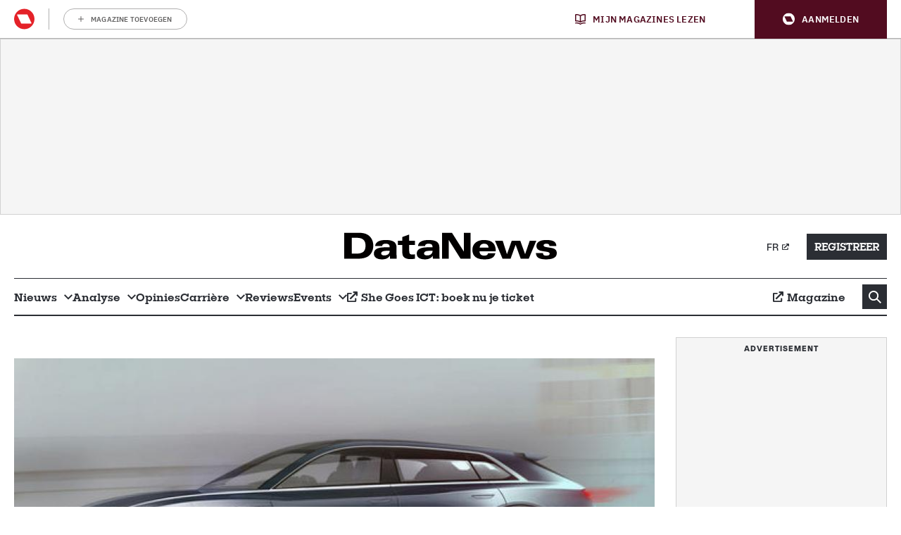

--- FILE ---
content_type: text/html; charset=UTF-8
request_url: https://datanews.knack.be/nieuws/audi-stelt-volgende-maand-tesla-concurrent-voor/
body_size: 29984
content:
<!doctype html>
<!--[if lt IE 9]><html class="no-js no-svg ie lt-ie9 lt-ie8 lt-ie7" lang="nl-BE"> <![endif]-->
<!--[if IE 9]><html class="no-js no-svg ie ie9 lt-ie9 lt-ie8" lang="nl-BE"> <![endif]-->
<!--[if gt IE 9]><!-->
<html class="no-js no-svg" lang="nl-BE"> <!--<![endif]-->
<head>
            <meta charset="UTF-8"/>
<meta http-equiv="Content-Type" content="text/html; charset=UTF-8"/>
<meta http-equiv="X-UA-Compatible" content="IE=edge">
				<script type="text/javascript">
					var rmg_bc_pl_data = {"DAP_DATA":"{\"ARTICLE\":{\"dl_art_content_guid\":\"49a9eb1a-a598-11ea-8935-0a9e0632fe0a\",\"dl_art_content_id\":\"28000075491\",\"dl_art_pluscontent\":false,\"dl_art_paywall\":false,\"dl_art_full_content_available\":true},\"CONTEXT\":{\"dl_ctx_timestamp_pageview\":1768361003,\"dl_ctx_sitecode\":\"Site-DataNews-NL\",\"dl_ctx_user\":\"ANONYMOUS\",\"dl_ctx_pw_dialog\":\"NONE\",\"dl_ctx_page_type\":\"article\",\"dl_ctx_page_category\":\"content\"}}","CIAM_ID":"","PROFILE_LOGGED_IN":0,"PROFILE_AUDIENCE":"UNKNOWN","PROFILE_LEVEL":"","PLUSCONTENT":0,"FULL_CONTENT_AVAILABLE":1,"CIAM_CREATED":0,"EMAIL_REGISTRATION_CONFIRMED_ACCESSTOKEN":0,"GUEST_GUID":"","PAGE_TYPE":"detail","PAGE_SUB_TYPE":"default","PAGE_POST_FORMAT":"","PAGE_ACCESS_LEVEL":"low","bc_displays_disabled":false};
					(()=>{var _=function(_){var a="; ".concat(document.cookie).split("; ".concat(_,"="));if(2===a.length)return a.pop().split(";").shift()},a=function(_){return"DM"===_?"TRIAL":_},t=_("rmg_profile")||"",e=rmg_bc_pl_data.PAGE_ACCESS_LEVEL,r=_("rmg_sub")||"",l=JSON.parse(rmg_bc_pl_data.DAP_DATA);if(r&&(cookie_data=r.split("|"),l.SITEMULTIACCESS={licenseBrand:cookie_data[3]||"",membershipType:cookie_data[4]||"",subscriptionType:cookie_data[5]||""}),5==t.split("-").length){l.CONTEXT.dl_ctx_user="REGISTERED",rmg_bc_pl_data.CIAM_ID=t,rmg_bc_pl_data.PROFILE_LOGGED_IN=1;var E=_("rmg_abs");-1!==["DM","ABO","SINGLE"].indexOf(E)?(rmg_bc_pl_data.PROFILE_AUDIENCE=a(E),l.CONTEXT.dl_ctx_user=a(E)):(rmg_bc_pl_data.PROFILE_AUDIENCE="REGISTERED","high"===e&&(l.CONTEXT.dl_ctx_pw_dialog="TEASE-SUBSCRIPTION-TRIAL"));var c=function(_){try{var a=_.split(".")[1].replace(/-/g,"+").replace(/_/g,"/"),t=decodeURIComponent(atob(a).split("").map((function(_){return"%"+("00"+_.charCodeAt(0).toString(16)).slice(-2)})).join(""));return JSON.parse(t)}catch(_){return null}}(_("rmg_at"));rmg_bc_pl_data.CIAM_CREATED=c&&c.created?1e3*c.created:0,rmg_bc_pl_data.EMAIL_REGISTRATION_CONFIRMED_ACCESSTOKEN=c&&c.email_verified?1:0,rmg_bc_pl_data.PROFILE_LEVEL=c&&c.profile_level?c.profile_level:"none"}else rmg_bc_pl_data.PROFILE_AUDIENCE="ANONYMOUS",rmg_bc_pl_data.PROFILE_LEVEL="none",rmg_bc_pl_data.GUEST_GUID=_("rmg_guest")||"","medium"===e&&(l.CONTEXT.dl_ctx_pw_dialog="TEASE-REGISTER"),"high"===e&&(l.CONTEXT.dl_ctx_pw_dialog="TEASE-SUBSCRIPTION");rmg_bc_pl_data.DAP_DATA=JSON.stringify(l),window.addEventListener("rmg_paywall_check_article_access",(function(){var _=JSON.parse(rmg_bc_pl_data.DAP_DATA);_.ARTICLE.dl_art_full_content_available=!0,_.ARTICLE.dl_art_paywall=!1,_.CONTEXT.dl_ctx_pw_dialog="NONE",rmg_bc_pl_data.DAP_DATA=JSON.stringify(_),rmg_bc_pl_data.FULL_CONTENT_AVAILABLE=1}))})();
				</script><script type="text/javascript">
    var rmgDapdataOverrule = {
        init: function () {
            var uuid = this.getCookie('rmg_profile') || '';
            var dap_data = JSON.parse(rmg_bc_pl_data.DAP_DATA);
            var page_access_level = 'low';

            var rmg_sub = this.getCookie('rmg_sub') || '';
            if(rmg_sub) {
                cookie_data = rmg_sub.split('|');
                dap_data['SITEMULTIACCESS'] = {
                    "licenseBrand":cookie_data[3],
                    "membershipType":cookie_data[4],
                    "subscriptionType":cookie_data[5]
                };
            }

            // overwrite dap data
            dap_data.CONTEXT.dl_ctx_user = this.isUser(uuid) ? 'REGISTERED' : 'ANONYMOUS';

            if (this.isUser(uuid)) {
                // overwrite bc pl data
                rmg_bc_pl_data.CIAM_ID = uuid;
                rmg_bc_pl_data.PROFILE_LOGGED_IN = 1;
                const subscriptionCookie = this.getCookie('rmg_abs');
                if (-1 !== ['DM', 'ABO', 'SINGLE'].indexOf(subscriptionCookie)) {
                    rmg_bc_pl_data.PROFILE_AUDIENCE = this.checkSubscription(subscriptionCookie);
                    dap_data.CONTEXT.dl_ctx_user = this.checkSubscription(subscriptionCookie);
                } else {
                    rmg_bc_pl_data.PROFILE_AUDIENCE = 'REGISTERED';
                    if ( 'high' === page_access_level ) {
                        dap_data.CONTEXT.dl_ctx_pw_dialog = 'TEASE-SUBSCRIPTION-TRIAL';
                    }
                }

                // get profile
                let profile = this.decode(this.getCookie('rmg_at'));

                rmg_bc_pl_data.CIAM_CREATED = profile && profile.created ? profile.created * 1000 : 0;
                rmg_bc_pl_data.EMAIL_REGISTRATION_CONFIRMED_ACCESSTOKEN = profile && profile.email_verified ? 1 : 0;

                // set profile_level
                rmg_bc_pl_data.PROFILE_LEVEL = profile && profile.profile_level ? profile.profile_level : 'none';
            } else {
                rmg_bc_pl_data.PROFILE_AUDIENCE = 'ANONYMOUS';
                rmg_bc_pl_data.PROFILE_LEVEL = 'none';
                rmg_bc_pl_data.GUEST_GUID = this.getCookie('rmg_guest') || '';

                if ( 'medium' === page_access_level ) {
                    dap_data.CONTEXT.dl_ctx_pw_dialog = 'TEASE-REGISTER';
                }
                if ( 'high' === page_access_level ) {
                    dap_data.CONTEXT.dl_ctx_pw_dialog = 'TEASE-SUBSCRIPTION';
                }
            }

            rmg_bc_pl_data.DAP_DATA = JSON.stringify(dap_data);

            rmg_bc_pl_data.PAGE_TYPE = 'detail';
            rmg_bc_pl_data.PAGE_SUB_TYPE = 'default';
            rmg_bc_pl_data.PAGE_POST_FORMAT = 'normal';
            rmg_bc_pl_data.PAGE_ACCESS_LEVEL = page_access_level;
        },
        getCookie: function (name) {
            const value = `; ${document.cookie}`;
            const parts = value.split(`; ${name}=`);
            if (parts.length === 2) return parts.pop().split(';').shift();
        },
        isUser: function (guid) {
            return (guid.split('-').length == 5) ? true : false
        },
        checkSubscription: function(subscription) {
            if ( 'DM' === subscription ) {
                return 'TRIAL';
            }
            return subscription;
        },
        decode: function (t) {
            try {
                let base64Url = t.split('.')[1];
                let base64 = base64Url.replace(/-/g, '+').replace(/_/g, '/');
                let jsonPayload = decodeURIComponent(atob(base64).split('').map(function (c) {
                    return '%' + ('00' + c.charCodeAt(0).toString(16)).slice(-2);
                }).join(''));
                return JSON.parse(jsonPayload);
            } catch (err) {
                return null;
            }
        },
    }
    rmgDapdataOverrule.init();
</script>
<meta name="viewport" content="width=device-width, initial-scale=1">
<link rel="pingback" href="https://datanews.knack.be/wp/xmlrpc.php"/>
<link rel="profile" href="http://gmpg.org/xfn/11">
<link rel="apple-touch-icon" sizes="180x180" href="https://datanews.knack.be/app/themes/rmg-wp-news-theme/assets/favicon/datanews/apple-touch-icon.png">
<link rel="icon" type="image/png" sizes="32x32" href="https://datanews.knack.be/app/themes/rmg-wp-news-theme/assets/favicon/datanews/favicon-32x32.png">
<link rel="icon" type="image/png" sizes="16x16" href="https://datanews.knack.be/app/themes/rmg-wp-news-theme/assets/favicon/datanews/favicon-16x16.png">
<link rel="manifest" href="https://datanews.knack.be/app/themes/rmg-wp-news-theme/assets/favicon/datanews/manifest.json">
<link rel="mask-icon" href="https://datanews.knack.be/app/themes/rmg-wp-news-theme/assets/favicon/datanews/safari-pinned-tab.svg" color="#181716">
<meta name="msapplication-TileColor" content="#181716">
<meta name="theme-color" content="#ffffff">
<meta
		property="article:section"
		content="nieuws" />
<meta
		property="article:id"
		content="28000075491" />
<meta
		property="article:author"
		content="Pieterjan Van Leemputten" />
<meta
		property="article:tag:person"
		content="Pieterjan Van Leemputten" />
<meta
		property="article:contentguid"
		content="49a9eb1a-a598-11ea-8935-0a9e0632fe0a" />
<meta
		property="article:access_level"
		content="low" />
<meta
		property="site_code"
		content="Site-DataNews-NL" />
<meta name='robots' content='index, follow, max-image-preview:large, max-snippet:-1, max-video-preview:-1' />
	<style>img:is([sizes="auto" i], [sizes^="auto," i]) { contain-intrinsic-size: 3000px 1500px }</style>
	
	<!-- This site is optimized with the Yoast SEO plugin v26.6 - https://yoast.com/wordpress/plugins/seo/ -->
	<title>Audi stelt volgende maand Tesla-concurrent voor</title>
	<meta name="description" content="De Duitse automaker wil volgende maand zijn Audi e-tron quattro concept tonen. Een elektrische wagen met een stevig bereik." />
	<link rel="canonical" href="https://datanews.knack.be/nieuws/audi-stelt-volgende-maand-tesla-concurrent-voor/" />
	<meta property="og:locale" content="nl_NL" />
	<meta property="og:type" content="article" />
	<meta property="og:title" content="Audi stelt volgende maand Tesla-concurrent voor" />
	<meta property="og:description" content="De Duitse automaker wil volgende maand zijn Audi e-tron quattro concept tonen. Een elektrische wagen met een stevig bereik." />
	<meta property="og:url" content="https://datanews.knack.be/nieuws/audi-stelt-volgende-maand-tesla-concurrent-voor/" />
	<meta property="og:site_name" content="DataNews" />
	<meta property="article:published_time" content="2015-08-20T09:20:24+00:00" />
	<meta property="article:modified_time" content="2022-08-17T04:46:57+00:00" />
	<meta property="og:image" content="https://img.static-rmg.be/a/view/q75/w620/h333/4917119/3769403-jpg.jpg" />
	<meta property="og:image:width" content="1600" />
	<meta property="og:image:height" content="836" />
	<meta property="og:image:type" content="image/jpeg" />
	<meta name="author" content="Pieterjan Van Leemputten" />
	<meta name="twitter:card" content="summary_large_image" />
	<meta name="twitter:label1" content="Written by" />
	<meta name="twitter:data1" content="Pieterjan Van Leemputten" />
	<meta name="twitter:label2" content="Est. reading time" />
	<meta name="twitter:data2" content="1 minuut" />
	<script type="application/ld+json" class="yoast-schema-graph">{"@context":"https://schema.org","@graph":[{"@type":"WebPage","@id":"https://datanews.knack.be/nieuws/audi-stelt-volgende-maand-tesla-concurrent-voor/","url":"https://datanews.knack.be/nieuws/audi-stelt-volgende-maand-tesla-concurrent-voor/","name":"Audi stelt volgende maand Tesla-concurrent voor","isPartOf":{"@id":"https://datanews.knack.be/#website"},"primaryImageOfPage":{"@id":"https://datanews.knack.be/nieuws/audi-stelt-volgende-maand-tesla-concurrent-voor/#primaryimage"},"image":{"@id":"https://datanews.knack.be/nieuws/audi-stelt-volgende-maand-tesla-concurrent-voor/#primaryimage"},"thumbnailUrl":"https://img.static-rmg.be/a/view/q75/w1600/h836/4917119/3769403-jpg.jpg","datePublished":"2015-08-20T09:20:24+00:00","dateModified":"2022-08-17T04:46:57+00:00","author":{"@id":"https://datanews.knack.be/#/schema/person/291641707080b2f9f570ca36d2a5bc8c"},"description":"De Duitse automaker wil volgende maand zijn Audi e-tron quattro concept tonen. Een elektrische wagen met een stevig bereik.","breadcrumb":{"@id":"https://datanews.knack.be/nieuws/audi-stelt-volgende-maand-tesla-concurrent-voor/#breadcrumb"},"inLanguage":"nl-NL","potentialAction":[{"@type":"ReadAction","target":["https://datanews.knack.be/nieuws/audi-stelt-volgende-maand-tesla-concurrent-voor/"]}]},{"@type":"ImageObject","inLanguage":"nl-NL","@id":"https://datanews.knack.be/nieuws/audi-stelt-volgende-maand-tesla-concurrent-voor/#primaryimage","url":"https://img.static-rmg.be/a/view/q75/w1600/h836/4917119/3769403-jpg.jpg","contentUrl":"https://img.static-rmg.be/a/view/q75/w1600/h836/4917119/3769403-jpg.jpg","width":1600,"height":836,"caption":"Audi e-tron quattro concept"},{"@type":"BreadcrumbList","@id":"https://datanews.knack.be/nieuws/audi-stelt-volgende-maand-tesla-concurrent-voor/#breadcrumb","itemListElement":[{"@type":"ListItem","position":1,"name":"Home","item":"https://datanews.knack.be/"},{"@type":"ListItem","position":2,"name":"Audi stelt volgende maand Tesla-concurrent voor"}]},{"@type":"WebSite","@id":"https://datanews.knack.be/#website","url":"https://datanews.knack.be/","name":"Datanews","description":"","potentialAction":[{"@type":"SearchAction","target":{"@type":"EntryPoint","urlTemplate":"https://datanews.knack.be/?s={search_term_string}"},"query-input":{"@type":"PropertyValueSpecification","valueRequired":true,"valueName":"search_term_string"}}],"inLanguage":"nl-NL"},{"@type":"Person","@id":"https://datanews.knack.be/#/schema/person/291641707080b2f9f570ca36d2a5bc8c","name":"Pieterjan Van Leemputten","url":"https://datanews.knack.be/a/pieterjan-van-leemputten/"}]}</script>
	<!-- / Yoast SEO plugin. -->


<link rel='dns-prefetch' href='//cdn.pushwoosh.com' />
<link rel='dns-prefetch' href='//z.moatads.com' />
<link rel='preconnect' href='//myprivacy.roularta.net' />
<link rel='preconnect' href='//img.static-rmg.be' />
<link rel='preconnect' href='//api.mijnmagazines.be' />
<link rel="alternate" type="application/rss+xml" title="DataNews &raquo; feed" href="https://datanews.knack.be/feed/" />
<!-- Start Cookie consent production -->
<script>
window.didomiConfig = {"cookies":{"group":{"enabled":true,"customDomain":"myprivacy.roularta.net"},"storageSources":{"cookies":false,"localStorage":true}},"tagManager":{"provider":"gtm"},"sync":{"enabled":true,"delayNotice":true},"user":{"organizationUserIdAuthSid":"sitedatan-dmMNGN8D","organizationUserIdAuthAlgorithm":"hash-sha256"}};
function consentGetCookie(name) {
    const value = `; ${document.cookie}`;
    const parts = value.split(`; ${name}=`);
    if (parts.length === 2) {
        return parts.pop().split(';').shift();
    }
}

let user_id = consentGetCookie('rmg_profile');
if (undefined === user_id || 'notLoggedIn' === user_id || 'error' === user_id) {
    user_id = consentGetCookie('rmg_guest') ?? null;
}

if (user_id) {
    async function consentHash(str) {
        const buf = await crypto.subtle.digest("SHA-256", new TextEncoder("utf-8").encode(str));
        return Array.prototype.map.call(new Uint8Array(buf), x => (('00' + x.toString(16)).slice(-2))).join('');
    }

    consentHash(user_id + "YX8ho2sEWJrJBGfgnkcxQYgpbEHLuvLV").then((digest) => {
        window.didomiConfig.user.organizationUserId = user_id;
        window.didomiConfig.user.organizationUserIdAuthDigest = digest;
    });
}
window.didomiEventListeners = window.didomiEventListeners || [];
window.gdprAppliesGlobally = true;
(function(){function a(e){if(!window.frames[e]){if(document.body&&document.body.firstChild){var t=document.body;var n=document.createElement("iframe");n.style.display="none";n.name=e;n.title=e;t.insertBefore(n,t.firstChild)}else{setTimeout(function(){a(e)},5)}}}function e(n,r,o,c,s){function e(e,t,n,a){if(typeof n!=="function"){return}if(!window[r]){window[r]=[]}var i=false;if(s){i=s(e,t,n)}if(!i){window[r].push({command:e,parameter:t,callback:n,version:a})}}e.stub=true;function t(a){if(!window[n]||window[n].stub!==true){return}if(!a.data){return}var i=typeof a.data==="string";var e;try{e=i?JSON.parse(a.data):a.data}catch(t){return}if(e[o]){var r=e[o];window[n](r.command,r.parameter,function(e,t){var n={};n[c]={returnValue:e,success:t,callId:r.callId};a.source.postMessage(i?JSON.stringify(n):n,"*")},r.version)}}if(typeof window[n]!=="function"){window[n]=e;if(window.addEventListener){window.addEventListener("message",t,false)}else{window.attachEvent("onmessage",t)}}}e("__tcfapi","__tcfapiBuffer","__tcfapiCall","__tcfapiReturn");a("__tcfapiLocator");(function(e){  var t=document.createElement("script");t.id="spcloader";t.type="text/javascript";t.async=true;t.src="https://sdk.privacy-center.org/"+e+"/loader.js?target="+document.location.hostname;t.charset="utf-8";var n=document.getElementsByTagName("script")[0];n.parentNode.insertBefore(t,n)})("0c7f196f-0b85-4850-bfd5-f5512ebf3f5d")})();
window.addEventListener("hashchange", function(e){if (e.newURL) {checkCookieHash();}}, false);
window.didomiOnReady = window.didomiOnReady || [];
window.didomiOnReady.push(checkCookieHash);
function checkCookieHash() {var hash = window.location.hash.substring(1);if ("cookies" == hash) {Didomi.preferences.show(); history.pushState(null, null, "#");}}
</script>
<style>
.didomi_warning {border: 1px solid #ccc; padding: 1rem; background: #fff;}
</style>
<!-- End Cookie consent production -->
<link rel="preload" href="https://img.static-rmg.be/a/view/q75/w910/h596/4917119/3769403-jpg.jpg" as="image">
<script type="text/javascript">dataLayer = [{"dl_ctx_page_classification":"content","dl_ctx_page_type":"detail","dl_ctx_page_sub_type":"article","dl_ctx_page_content_type":"default","dl_ctx_page_language":"nl","dl_ctx_content_zone":"","dl_ctx_content_section":"","dl_ctx_brand":"","dl_ctx_site_code":"Site-DataNews-NL","dl_ctx_environment":"production","dl_ctx_media":"","dl_ctx_paywall":"","dl_ctx_adblocker":"","dl_art_content_id":75491,"dl_art_content_length":1714,"dl_art_content_title":"Audi stelt volgende maand Tesla-concurrent voor","dl_art_publishdate_ts":"2015-08-20 11:20:24","dl_art_authors":["Pieterjan Van Leemputten"],"dl_art_owner_digital_id":"","dl_art_tags":[],"dl_usr_rmg_id":"","dl_usr_usertype":"ANONYMOUS","dl_usr_age":"","dl_usr_city":"","dl_usr_postal_code":"","dl_usr_country":"","dl_usr_gender":""}];</script><script type="text/javascript">var datalayer_extend = {
    init: function () {
        var uuid = this.getCookie('rmg_profile') || '';
        if (this.isUser(uuid)) {
            let profile = this.decode(this.getCookie('rmg_at'));
            dataLayer.push({'dl_usr_usertype': 'REGISTERED'});
            dataLayer.push({'dl_usr_rmg_id': uuid});
            if (profile.birthdate) {
                var year = profile.birthdate.split('-')[0];
                var dt = new Date();
                dataLayer.push({'dl_usr_age': dt.getFullYear() - year});
            }
            if (profile.address) {
                if (profile.address.locality) dataLayer.dl_usr_city = profile.address.locality;
                dataLayer.push({'dl_usr_postal_code': profile.address.postal_code});
                dataLayer.push({'dl_usr_country': profile.address.country});
            }
            if (profile.gender) dataLayer.push({'dl_usr_gender': profile.gender});
        } else {
            dataLayer.push({'dl_usr_usertype': 'ANONYMOUS'});
        }
    },
    getCookie: function (name) {
        const value = `; ${document.cookie}`;
        const parts = value.split(`; ${name}=`);
        if (parts.length === 2) return parts.pop().split(';').shift();
    },
    isUser: function (guid) {
        return (guid.split('-').length == 5) ? true : false
    },
    decode: function (t) {
        try {
            let base64Url = t.split('.')[1];
            let base64 = base64Url.replace(/-/g, '+').replace(/_/g, '/');
            let jsonPayload = decodeURIComponent(atob(base64).split('').map(function (c) {
                return '%' + ('00' + c.charCodeAt(0).toString(16)).slice(-2);
            }).join(''));
            return JSON.parse(jsonPayload);
        } catch (err) {
            return null;
        }
    },
}
datalayer_extend.init();</script><!-- Start blueconic production --><link rel="preconnect" href="//e093.knack.be/" crossorigin><script type="text/javascript">    (function () {        var bcScript = document.createElement('script');        bcScript.async = true;        bcScript.src = '//e093.knack.be/script.js';        (document.getElementsByTagName('head')[0] || document.getElementsByTagName('body')[0]).appendChild(bcScript);    })();</script><!-- End blueconic production --><script type="text/javascript">(function(w,d,s,l,i){w[l]=w[l]||[];w[l].push({'gtm.start':new Date().getTime(),event:'gtm.js'});var f=d.getElementsByTagName(s)[0],j=d.createElement(s),dl=l!='dataLayer'?'&l='+l:'';j.async=true;j.src='https://www.googletagmanager.com/gtm.js?id='+i+dl;f.parentNode.insertBefore(j,f);})(window,document,'script','dataLayer','GTM-TNT28CW');</script><!-- datanews.knack.be is managing ads with Advanced Ads 1.56.4 --><!--noptimize--><script id="datan-ready">
			window.advanced_ads_ready=function(e,a){a=a||"complete";var d=function(e){return"interactive"===a?"loading"!==e:"complete"===e};d(document.readyState)?e():document.addEventListener("readystatechange",(function(a){d(a.target.readyState)&&e()}),{once:"interactive"===a})},window.advanced_ads_ready_queue=window.advanced_ads_ready_queue||[];		</script>
		<!--/noptimize--><style id='wp-block-library-inline-css' type='text/css'>
:root{--wp-admin-theme-color:#007cba;--wp-admin-theme-color--rgb:0,124,186;--wp-admin-theme-color-darker-10:#006ba1;--wp-admin-theme-color-darker-10--rgb:0,107,161;--wp-admin-theme-color-darker-20:#005a87;--wp-admin-theme-color-darker-20--rgb:0,90,135;--wp-admin-border-width-focus:2px;--wp-block-synced-color:#7a00df;--wp-block-synced-color--rgb:122,0,223;--wp-bound-block-color:var(--wp-block-synced-color)}@media (min-resolution:192dpi){:root{--wp-admin-border-width-focus:1.5px}}.wp-element-button{cursor:pointer}:root{--wp--preset--font-size--normal:16px;--wp--preset--font-size--huge:42px}:root .has-very-light-gray-background-color{background-color:#eee}:root .has-very-dark-gray-background-color{background-color:#313131}:root .has-very-light-gray-color{color:#eee}:root .has-very-dark-gray-color{color:#313131}:root .has-vivid-green-cyan-to-vivid-cyan-blue-gradient-background{background:linear-gradient(135deg,#00d084,#0693e3)}:root .has-purple-crush-gradient-background{background:linear-gradient(135deg,#34e2e4,#4721fb 50%,#ab1dfe)}:root .has-hazy-dawn-gradient-background{background:linear-gradient(135deg,#faaca8,#dad0ec)}:root .has-subdued-olive-gradient-background{background:linear-gradient(135deg,#fafae1,#67a671)}:root .has-atomic-cream-gradient-background{background:linear-gradient(135deg,#fdd79a,#004a59)}:root .has-nightshade-gradient-background{background:linear-gradient(135deg,#330968,#31cdcf)}:root .has-midnight-gradient-background{background:linear-gradient(135deg,#020381,#2874fc)}.has-regular-font-size{font-size:1em}.has-larger-font-size{font-size:2.625em}.has-normal-font-size{font-size:var(--wp--preset--font-size--normal)}.has-huge-font-size{font-size:var(--wp--preset--font-size--huge)}.has-text-align-center{text-align:center}.has-text-align-left{text-align:left}.has-text-align-right{text-align:right}#end-resizable-editor-section{display:none}.aligncenter{clear:both}.items-justified-left{justify-content:flex-start}.items-justified-center{justify-content:center}.items-justified-right{justify-content:flex-end}.items-justified-space-between{justify-content:space-between}.screen-reader-text{border:0;clip-path:inset(50%);height:1px;margin:-1px;overflow:hidden;padding:0;position:absolute;width:1px;word-wrap:normal!important}.screen-reader-text:focus{background-color:#ddd;clip-path:none;color:#444;display:block;font-size:1em;height:auto;left:5px;line-height:normal;padding:15px 23px 14px;text-decoration:none;top:5px;width:auto;z-index:100000}html :where(.has-border-color){border-style:solid}html :where([style*=border-top-color]){border-top-style:solid}html :where([style*=border-right-color]){border-right-style:solid}html :where([style*=border-bottom-color]){border-bottom-style:solid}html :where([style*=border-left-color]){border-left-style:solid}html :where([style*=border-width]){border-style:solid}html :where([style*=border-top-width]){border-top-style:solid}html :where([style*=border-right-width]){border-right-style:solid}html :where([style*=border-bottom-width]){border-bottom-style:solid}html :where([style*=border-left-width]){border-left-style:solid}html :where(img[class*=wp-image-]){height:auto;max-width:100%}:where(figure){margin:0 0 1em}html :where(.is-position-sticky){--wp-admin--admin-bar--position-offset:var(--wp-admin--admin-bar--height,0px)}@media screen and (max-width:600px){html :where(.is-position-sticky){--wp-admin--admin-bar--position-offset:0px}}
</style>
<link rel='stylesheet' id='ep_general_styles-css' href='https://datanews.knack.be/app/plugins/elasticpress/dist/css/general-styles.css?ver=66295efe92a630617c00' type='text/css' media='all' />
<style id='adshim-ads-styles-inline-css' type='text/css'>
.c-ad{display:flex;flex-direction:column;align-items:center;width:100%}.c-ad--hidden,.u-visually-hidden{visibility:hidden!important;margin:0!important;padding:0!important;height:0!important;min-height:0!important;display:inherit!important}.c-ad iframe{position:relative}.c-ad[data-type=OUT_OF_PAGE]{position:fixed;left:0;top:0}.c-ad[data-adshim-format=inpage]{display:block}.c-ad[data-type=FLOORAD],.c-ad[data-type=SKY_RIGHT]{position:fixed;bottom:0;margin-bottom:0;width:100%;z-index:6000}.c-ad[data-type^=HALFRECT]{min-height:125px}.c-ad[data-type^=RECT]{min-height:250px}.c-ad[data-adshim-format=rect-large-new]{min-height:550px}.c-ad-sticky-container{position:sticky;top:var(--ad-offset, 0)}.ad-banner-sticky .c-ad-sticky-container{top:var(--ad-banner-height, var(--ad-offset, 0))}.c-ad[data-type^=BANNER]{min-height:250px;justify-content:center}.c-ad[data-type=BANNER_ABOVE] .c-ad--sticky{position:fixed;text-align:center;z-index:9000}.c-ad[data-type=BANNER_ABOVE] .c-ad--absolute{position:absolute;text-align:center}.c-ad[data-device=desktop]{display:none}@media only screen and (min-width: 980px){.c-ad[data-device=mobile]{display:none}.c-ad[data-device=desktop]{display:flex}.c-ad[data-type=FLOORAD],.c-ad[data-type=SKY_RIGHT]{left:50%;width:fit-content;transform:translate(-50%)}.c-ad[data-type=SKY_RIGHT]{position:static;transform:translate(0)}}@media only screen and (max-width: 980px){.c-ad[data-type^=BANNER]{min-height:100px}}@media only screen and (max-width: 480px){.c-ad--with-background{padding:10px;background-color:#f5f5f5;border:1px solid #f0f0f0}.c-ad[data-prefix]:before{font-weight:500;font-size:10px;line-height:16px;content:attr(data-prefix);text-transform:uppercase;margin-bottom:10px;color:#a3a3a3}}@media print{.c-ad{display:none}}.c-picture__container:has(.c-partner-bar__top){flex-direction:column-reverse}.c-picture__container:has(.c-partner-bar__bottom){flex-direction:column}.has-paywall .c-ad--hide-with-paywall{display:none!important}

</style>
<link rel='stylesheet' id='rmg-main-css' href='https://datanews.knack.be/app/themes/rmg-wp-news-theme/dist/main.32e6cbc510ecca2c7883.css' type='text/css' media='all' />
<script type="text/javascript" id="rmg-dap-events-js-after">
/* <![CDATA[ */
			/* globals rmgDap */
			( function () {
				const queue = Array.isArray( window.rmgDapEvents ) ? window.rmgDapEvents : [];
				let dapReady = typeof rmgDap !== 'undefined';

				function sendEvent( event ) {
					if ( dapReady ) {
						rmgDap.sendEvent.apply( rmgDap, event );
						return true;
					}
					return false;
				}

				function sendOrQueue( event ) {
					if ( !sendEvent( event ) ) {
						queue.push( event )
					}
				}

				function runQueue() {
					queue.splice( 0 ).forEach( sendEvent );
				}

				window.rmgDapEvents = { push: sendOrQueue };
				
				if ( dapReady && queue.length > 0 ) {
					runQueue();
				}

				if ( !dapReady ) {
					const checkDapReady = setInterval( function () {
						dapReady = typeof rmgDap !== 'undefined';
						if ( dapReady ) {
							clearInterval( checkDapReady );
							runQueue();
						}
					}, 500 );
				}

				document.addEventListener( 'click', function ( event ) {
					if ( event.target.dataset.dapEvent ) {
						try {
							sendOrQueue( JSON.parse( event.target.dataset.dapEvent ) );
						} catch ( e ) {
							console.warn( e.message );
						}
					}
				}, false );
			} )();
/* ]]> */
</script>
<script type="text/javascript" id="adshim-script-js-before">
/* <![CDATA[ */
			var adshim = adshim || [];
			var rmgAds = rmgAds || [];

			var utmSource = undefined;
			if ("URLSearchParams" in window && window.location.search) {
				utmSource = (new URLSearchParams(location.search)).get("utm_source");
			}
			
			var shouldntRenderOutbrain = false;
			if ("URLSearchParams" in window && window.location.search) {
				shouldntRenderOutbrain = (new URLSearchParams(location.search)).get("outbrain") === "0";
			}

			var env = "production";
			var isTestEnvironment = env !== "production" ? true : false;
			var noPub = false;
			rmgAds.push(function() {
				const subscriptionInfo = document.cookie.match(/rmg_sub=([^;]+)/)
				if (subscriptionInfo && subscriptionInfo[1]) {
					rmgAds.level = subscriptionInfo[1].includes("NOACCESS") ? "1" : "2"
				} else {
				  rmgAds.level = "0"
				}
				rmgAds.mobileInterstitial = 0;
				rmgAds.desktopInterstitial = 0;
			
				rmgAds.scrollRectLarge = 1;
				rmgAds.scrollRectLargeTimeout = 2000;
				rmgAds.enableVideo = false;
				rmgAds.setTargeting({
					dossier: "",
					site_code: "4100_I000",
					section_code: "4100_I0188",
					env: env,
					no_pub: noPub,
					no_pub_video: false,
					no_pub_outbrain: false || !!(shouldntRenderOutbrain && utmSource)
				})
			});

			adshim.push(function () {
				var targeting = {
					dossier: "",
					contextId: "",
					platform: window.matchMedia("(max-width: 979px)").matches ? "mobile" : "desktop",
					env: "production",
					lang: "nl",
					utm_source: utmSource,
					dn: undefined
				}

				const subscriptionInfo = document.cookie.match(/rmg_sub=([^;]+)/)
				if (subscriptionInfo && subscriptionInfo[1]) {
					targeting.sub = subscriptionInfo[1].includes("NOACCESS") ? "1" : "2"
				} else {
				 targeting.sub = "0"
				}

				// TODO fix
				if (false) {
				  targeting = {
						dossier: targeting.dossier,
						platform: targeting.platform,
						env: targeting.env,
						lang: targeting.lang,
						is_ingelogd: targeting.sub !== "0" ? "true" : "false",
						is_premium: targeting.sub === "2" ? "true" : "false",
						geenbanners: noPub ? "true" : "false",
						domain: ["financieel"],
						page_id: "75491",
						article_id: "75491",
						pageType: "article",
						category: "Nieuws",
						tags: [],
						domain: window.location.hostname.split(".").slice(-2).join("."),
						is_test_environment: isTestEnvironment ? "true" : "false"
					}
				}

				adshim.init({
					adUnit: "4100_I0188",
					targeting
				});

				adshim.subscribe("load", function (e) {
					rmgAds.push(function() {
						rmgAds.slotRenderedLogic(e);
					})
				});
				adshim.subscribe("slotViewable", function (e) {
					rmgAds.push(function() {
						setTimeout(() => {
							rmgAds.viewabilityLogic(e);
						}, 1000);
					})
				});
			});
		
/* ]]> */
</script>
<script type="text/javascript" async src="https://cdn.adshim.com/95ac6ae8-bdb7-422c-abc2-3115ccc0fef3/adshim.js" id="adshim-script-js"></script>
<script type="text/javascript" async src="https://datanews.knack.be/app/plugins/rmg-adshim/public/assets/rmgAds-L2FYY3A5.js" id="adshim-rmg-script-js"></script>
<script data-vendor='iab:772' type='didomi/javascript'  src="https://z.moatads.com/roulartaheader380117297998/moatheader.js" id="adshim-moat-yield-js"></script>
<link rel='shortlink' href='https://datanews.knack.be/?p=75491' />
<link rel="alternate" title="oEmbed (JSON)" type="application/json+oembed" href="https://datanews.knack.be/wp-json/oembed/1.0/embed?url=https%3A%2F%2Fdatanews.knack.be%2Fnieuws%2Faudi-stelt-volgende-maand-tesla-concurrent-voor%2F" />
<link rel="alternate" title="oEmbed (XML)" type="text/xml+oembed" href="https://datanews.knack.be/wp-json/oembed/1.0/embed?url=https%3A%2F%2Fdatanews.knack.be%2Fnieuws%2Faudi-stelt-volgende-maand-tesla-concurrent-voor%2F&#038;format=xml" />
<link rel="preload" href="https://cdn.adshim.com/95ac6ae8-bdb7-422c-abc2-3115ccc0fef3/adshim.js" as="script" />    <meta property="article:subtype" content="news"/>
    

            <meta property="al:ios:url" content="be.roularta.roulartaapp://breaking-news/49a9eb1a-a598-11ea-8935-0a9e0632fe0a"/>
            <meta property="al:ios:app_store_id" content="1533426234"/>
            <meta property="al:ios:app_name" content="Mijn Magazines"/>
            <meta property="al:android:url" content="be.roularta.roulartaapp://breaking-news/49a9eb1a-a598-11ea-8935-0a9e0632fe0a"/>
            <meta property="al:android:app_name" content="Mijn Magazines"/>
            <meta property="al:android:package" content="be.roularta.roulartaApp"/>
            <meta property="al:web:url" content="https://datanews.knack.be/nieuws/audi-stelt-volgende-maand-tesla-concurrent-voor/"/>
    <link rel="icon" href="https://api.mijnmagazines.be/svg/publication/icon/DA.svg" sizes="32x32" />
<link rel="icon" href="https://api.mijnmagazines.be/svg/publication/icon/DA.svg" sizes="192x192" />
<link rel="apple-touch-icon" href="https://api.mijnmagazines.be/svg/publication/icon/DA.svg" />
<meta name="msapplication-TileImage" content="https://api.mijnmagazines.be/svg/publication/icon/DA.svg" />
<script async id="ebx" src="//applets.ebxcdn.com/ebx.js"></script><style>
                .toplevel_page_sQWordPressSettings a img {
                    width:20px;
                    height:20px;
                    opacity:1!important;
                }
                .image-container{
                    position:relative;
                    height: max-content;
                }
                
               .image-caption{
                    position: absolute;
                    bottom: -25px;
                    width: 100%;
                    background-color: rgba(200,200,200 , .5);
                    left: 0;
                    font-size: .7em;
                    color: #333;
                    font-style: italic;
               }
               .img-article {
                    width:100%;
                    position:relative;
                    object-position: left;
                    background-repeat: no-repeat;
                    background-position: 50% 50%;
                }
                .img-article-contain{object-fit: contain;}
                .img-article-cover{object-fit: cover;}
                .img-article-fill{object-fit: fill;}
                .img-article-none{object-fit: none;}
            </style>
                    </head>

<body class="article-body rmgDetail wp-singular post-template-default single single-post postid-75491 single-format-standard wp-embed-responsive wp-theme-rmg-wp-base-theme wp-child-theme-rmg-wp-news-theme aa-prefix-datan-" data-template="base.twig">
<style>#rmg-mma-navigation { min-height: 55px; width: 100%; }</style>
<div id="rmg-mma-navigation"></div>


<div data-adshim data-adshim-format="anchor-left" data-adshim-slot="" data-adshim-targeting='{"AdType":"ANCHOR_LEFT"}' id="gpt-ad-ANCHOR_LEFT" class="rmgAd c-ad js-ad " data-type="ANCHOR_LEFT" data-device="desktop" ></div>
<div data-adshim data-adshim-format="anchor-right" data-adshim-slot="" data-adshim-targeting='{"AdType":"ANCHOR_RIGHT"}' id="gpt-ad-ANCHOR_RIGHT" class="rmgAd c-ad js-ad " data-type="ANCHOR_RIGHT" data-device="desktop" ></div>

    

	


	
<header class="c-header js-header js-header-fixed js-header-fixed">
	
	<div class="c-header__content-container">
		<div class="c-header__container">
			<div class="l-container:12/12 l-container--with-default-spacing c-header__content js-container">
									<form class="c-header__search" role="search" action="https://datanews.knack.be/">
						


<div class="c-input c-header__search-input c-input--small js-header__search-input  c-input--with-icon-before   ">
			
<span
        class="c-icon c-icon--search c-input__icon-before c-icon--size-x0.7"
        aria-hidden="true"
        focusable="false">
			<svg xmlns="http://www.w3.org/2000/svg" xmlns:xlink="http://www.w3.org/1999/xlink" viewBox="0 0 24 24">
	<path d="M 9.402344,0 C 4.209209,0 0,4.2109774 0,9.4042969 0,14.59767 4.209209,18.806641 9.402344,18.806641 c 2.127327,0 4.090543,-0.707323 5.666015,-1.898438 L 22.158203,24 24,22.158203 16.910156,15.068359 C 18.100793,13.492936 18.806641,11.531238 18.806641,9.4042969 18.806641,4.2109774 14.595447,0 9.402344,0 Z m 0,2.6035156 c 3.754986,0 6.798828,3.0456104 6.798828,6.8007813 0,3.7552031 -3.043842,6.7988281 -6.798828,6.7988281 -3.755029,0 -6.798828,-3.043625 -6.798828,-6.7988281 0,-3.7551709 3.043799,-6.8007813 6.798828,-6.8007813 z"/>
</svg>
	</span>
	
	<input
		class="c-input__field "
		id=""
		name="s"
		type="text"
		placeholder=""
		value=""	/>

	
	
	
	</div>
					</form>
				
				<div class="c-header__content-left">
					
											
<nav class="c-nav-alt c-header__nav-alt">
	
	</nav>
					
											<button class="c-header__search-button js-header__search-button">
							
<span
        class="c-icon c-icon--search c-header__search-icon c-icon--size-x0.9"
        aria-hidden="true"
        focusable="false">
			<svg xmlns="http://www.w3.org/2000/svg" xmlns:xlink="http://www.w3.org/1999/xlink" viewBox="0 0 24 24">
	<path d="M 9.402344,0 C 4.209209,0 0,4.2109774 0,9.4042969 0,14.59767 4.209209,18.806641 9.402344,18.806641 c 2.127327,0 4.090543,-0.707323 5.666015,-1.898438 L 22.158203,24 24,22.158203 16.910156,15.068359 C 18.100793,13.492936 18.806641,11.531238 18.806641,9.4042969 18.806641,4.2109774 14.595447,0 9.402344,0 Z m 0,2.6035156 c 3.754986,0 6.798828,3.0456104 6.798828,6.8007813 0,3.7552031 -3.043842,6.7988281 -6.798828,6.7988281 -3.755029,0 -6.798828,-3.043625 -6.798828,-6.7988281 0,-3.7551709 3.043799,-6.8007813 6.798828,-6.8007813 z"/>
</svg>
	</span>
						</button>
									</div>

				<div class="c-header__content-middle">
											

<div class="c-logo c-header__main-logo"
	 >
			<a class="c-logo__link" href="https://datanews.knack.be"
								>
	
					<img class="c-logo__image" src="https://api.mijnmagazines.be/svg/publication/logo/DA.svg"
				 alt="DataNews"
				 				 			/>
		
			</a>
	</div>
					
									</div>

				<div class="c-header__content-right js-header__content-right">
											
<nav class="c-nav-alt c-header__nav-alt">
			<ul class="c-nav-alt__list c-nav-alt__desktop u-display-none@to:viewport-9">
															
				
				<li class="c-nav-alt__item ">
					
	<a class="c-nav-alt__link" href="https://datanews.levif.be" target="_self"  			>
		<div class="c-nav-alt__link-container">
							<span class="c-nav-alt__text">
					FR
				</span>
			
							
<span
        class="c-icon c-icon--link-external c-nav-alt__icon"
        aria-hidden="true"
        focusable="false">
			<svg xmlns="http://www.w3.org/2000/svg" xmlns:xlink="http://www.w3.org/1999/xlink" viewBox="0 0 24 24">
<path d="M20.3,15h-1.5c-0.4,0-0.8,0.3-0.8,0.8V21H3V6h6.8c0.4,0,0.8-0.3,0.8-0.8V3.8c0-0.4-0.3-0.8-0.8-0.8H2.3C1,3,0,4,0,5.3v16.5
	C0,23,1,24,2.3,24l0,0h16.5c1.2,0,2.3-1,2.3-2.3l0,0v-6C21,15.3,20.7,15,20.3,15z M22.3,0h-7.4c-0.7,0-1.3,0.6-1.3,1.3v0.9
	c0,0.7,0.6,1.3,1.3,1.3c0,0,0,0,0,0L18,3.4L6.3,15l0,0c-0.4,0.4-0.4,1.2,0,1.6l1.1,1.1l0,0c0.4,0.4,1.2,0.4,1.6,0L20.6,6l-0.1,3.2v0
	c0,0.7,0.6,1.3,1.3,1.3h0.8c0.7,0,1.3-0.6,1.3-1.3V1.7l0,0C24,0.8,23.2,0,22.3,0z"/>
</svg>
	</span>
					</div>
	</a>

				</li>
					</ul>
	
	</nav>
					
																	



	<a
		id="subscr_site-datanews-nl_main"		class="c-button c-header__action c-button--small c-button--highlight c-button--subscription"
		href="https://www.mijnmagazines.be/journey/6071f230-874f-4953-9eaa-e1a97b041c00?authCode=DA&utm_source=brandsite&utm_medium=button&utm_term=da&utm_campaign=da_mrkt_abokop_regiknop"
				style=""
					>
			
			<span class="c-button__text js-button__text">
			Registreer
		</span>
	
	
	
	</a>

					
											<button class="c-header__search-button js-header__search-button">
							
<span
        class="c-icon c-icon--search c-header__search-icon c-icon--size-x0.9"
        aria-hidden="true"
        focusable="false">
			<svg xmlns="http://www.w3.org/2000/svg" xmlns:xlink="http://www.w3.org/1999/xlink" viewBox="0 0 24 24">
	<path d="M 9.402344,0 C 4.209209,0 0,4.2109774 0,9.4042969 0,14.59767 4.209209,18.806641 9.402344,18.806641 c 2.127327,0 4.090543,-0.707323 5.666015,-1.898438 L 22.158203,24 24,22.158203 16.910156,15.068359 C 18.100793,13.492936 18.806641,11.531238 18.806641,9.4042969 18.806641,4.2109774 14.595447,0 9.402344,0 Z m 0,2.6035156 c 3.754986,0 6.798828,3.0456104 6.798828,6.8007813 0,3.7552031 -3.043842,6.7988281 -6.798828,6.7988281 -3.755029,0 -6.798828,-3.043625 -6.798828,-6.7988281 0,-3.7551709 3.043799,-6.8007813 6.798828,-6.8007813 z"/>
</svg>
	</span>
						</button>
					
					
<div class="c-hamburger js-hamburger c-header__hamburger js-header__hamburger">
	<div class="c-hamburger__container">
		<span class="c-hamburger__line c-hamburger__line--top"></span>
		<span class="c-hamburger__line c-hamburger__line--middle"></span>
		<span class="c-hamburger__line c-hamburger__line--bottom"></span>
	</div>
</div>
				</div>
			</div>

			<div class="l-container:12/12 l-container--with-default-spacing  c-header__bottom js-header__bottom" data-sticky-ad-offset>
				
<nav class="c-nav js-nav c-header__nav js-header__nav ">
	<div class="c-nav__desktop js-container js-nav__desktop">
		<ul class="c-nav__main">
							<li class="c-nav__logo-container">
					

<div class="c-logo c-nav__logo"
	 >
			<a class="c-logo__link" href="https://datanews.knack.be"
								>
	
					<img class="c-logo__image" src="https://api.mijnmagazines.be/svg/publication/logo/DA.svg"
				 alt="DataNews"
				 				 			/>
		
			</a>
	</div>
				</li>
						
															
				
				<li class="c-nav__item ">
					
	
	
	
	



	
<div class="c-flyout js-flyout c-flyout--bottom  c-flyout--with-arrow">
	<div class="c-flyout__trigger js-flyout-trigger">
							<a class="c-nav__link" href="https://datanews.knack.be/nieuws/" target="_self"  							>
						<div class="c-nav__item-inner">
			<span class="c-nav__text">
				Nieuws
			</span>

			
<span
        class="c-icon c-icon--chevron-down c-nav__icon c-icon--size-x0.5"
        aria-hidden="true"
        focusable="false">
			<svg xmlns="http://www.w3.org/2000/svg" xmlns:xlink="http://www.w3.org/1999/xlink" viewBox="0 0 24 24">
  <path d="M 24,7.41 21.18,4.59 12,13.79 2.82,4.59 0,7.41 l 12,12 z" />
</svg>
	</span>
		</div>
	
			</a>
			
	</div>

			<div class="c-flyout__arrow-container">
			<span class="c-flyout__arrow"></span>
		</div>
	
	<div class="c-flyout__content js-flyout-content ">
						
<ul class="c-nav__sub">
															
		<li class="c-nav__sub-item ">
			<a class="c-nav__sub-link" href="https://datanews.knack.be/nieuws/belgie/" data-text="België" target="_self"							>
				<span class="c-nav__text">
					België
				</span>

							</a>
		</li>
															
		<li class="c-nav__sub-item ">
			<a class="c-nav__sub-link" href="https://datanews.knack.be/nieuws/bedrijven/" data-text="Bedrijven" target="_self"							>
				<span class="c-nav__text">
					Bedrijven
				</span>

							</a>
		</li>
															
		<li class="c-nav__sub-item ">
			<a class="c-nav__sub-link" href="https://datanews.knack.be/nieuws/telecom/" data-text="Telecom" target="_self"							>
				<span class="c-nav__text">
					Telecom
				</span>

							</a>
		</li>
															
		<li class="c-nav__sub-item ">
			<a class="c-nav__sub-link" href="https://datanews.knack.be/nieuws/security/" data-text="Security" target="_self"							>
				<span class="c-nav__text">
					Security
				</span>

							</a>
		</li>
															
		<li class="c-nav__sub-item ">
			<a class="c-nav__sub-link" href="https://datanews.knack.be/nieuws/business-it/" data-text="Business IT" target="_self"							>
				<span class="c-nav__text">
					Business IT
				</span>

							</a>
		</li>
															
		<li class="c-nav__sub-item ">
			<a class="c-nav__sub-link" href="https://datanews.knack.be/nieuws/innovatie/ai/" data-text="AI" target="_self"							>
				<span class="c-nav__text">
					AI
				</span>

							</a>
		</li>
															
		<li class="c-nav__sub-item ">
			<a class="c-nav__sub-link" href="https://datanews.knack.be/nieuws/platformen-social/" data-text="Platformen &amp; Social" target="_self"							>
				<span class="c-nav__text">
					Platformen &amp; Social
				</span>

							</a>
		</li>
															
		<li class="c-nav__sub-item ">
			<a class="c-nav__sub-link" href="https://datanews.knack.be/nieuws/europa/" data-text="Europa" target="_self"							>
				<span class="c-nav__text">
					Europa
				</span>

							</a>
		</li>
															
		<li class="c-nav__sub-item ">
			<a class="c-nav__sub-link" href="https://datanews.knack.be/nieuws/wereld/" data-text="Wereld" target="_self"							>
				<span class="c-nav__text">
					Wereld
				</span>

							</a>
		</li>
															
		<li class="c-nav__sub-item ">
			<a class="c-nav__sub-link" href="https://datanews.knack.be/nieuws/innovatie/wetenschap/" data-text="Wetenschap" target="_self"							>
				<span class="c-nav__text">
					Wetenschap
				</span>

							</a>
		</li>
															
		<li class="c-nav__sub-item ">
			<a class="c-nav__sub-link" href="https://datanews.knack.be/nieuws/entertainment/" data-text="Entertainment" target="_self"							>
				<span class="c-nav__text">
					Entertainment
				</span>

							</a>
		</li>
	</ul>
	
	</div>
</div>
				</li>
															
				
				<li class="c-nav__item ">
					
	
	
	
	



	
<div class="c-flyout js-flyout c-flyout--bottom  c-flyout--with-arrow">
	<div class="c-flyout__trigger js-flyout-trigger">
							<a class="c-nav__link" href="https://datanews.knack.be/analyse/" target="_self"  							>
						<div class="c-nav__item-inner">
			<span class="c-nav__text">
				Analyse
			</span>

			
<span
        class="c-icon c-icon--chevron-down c-nav__icon c-icon--size-x0.5"
        aria-hidden="true"
        focusable="false">
			<svg xmlns="http://www.w3.org/2000/svg" xmlns:xlink="http://www.w3.org/1999/xlink" viewBox="0 0 24 24">
  <path d="M 24,7.41 21.18,4.59 12,13.79 2.82,4.59 0,7.41 l 12,12 z" />
</svg>
	</span>
		</div>
	
			</a>
			
	</div>

			<div class="c-flyout__arrow-container">
			<span class="c-flyout__arrow"></span>
		</div>
	
	<div class="c-flyout__content js-flyout-content ">
						
<ul class="c-nav__sub">
															
		<li class="c-nav__sub-item ">
			<a class="c-nav__sub-link" href="https://datanews.knack.be/analyse/achtergrond/" data-text="Achtergrond" target="_self"							>
				<span class="c-nav__text">
					Achtergrond
				</span>

							</a>
		</li>
															
		<li class="c-nav__sub-item ">
			<a class="c-nav__sub-link" href="https://datanews.knack.be/aiwork/" data-text="AI@Work" target="_self"							>
				<span class="c-nav__text">
					AI@Work
				</span>

							</a>
		</li>
															
		<li class="c-nav__sub-item ">
			<a class="c-nav__sub-link" href="https://datanews.knack.be/analyse/tips-tricks/" data-text="Tips &amp; Tricks" target="_self"							>
				<span class="c-nav__text">
					Tips &amp; Tricks
				</span>

							</a>
		</li>
	</ul>
	
	</div>
</div>
				</li>
															
				
				<li class="c-nav__item ">
					
	<a class="c-nav__link" href="https://datanews.knack.be/opinie/"
	   	 target="_self" 					>
		<div class="c-nav__item-inner">
			
			<span class="c-nav__text">
				Opinies
			</span>

					</div>
	</a>
				</li>
															
				
				<li class="c-nav__item ">
					
	
	
	
	



	
<div class="c-flyout js-flyout c-flyout--bottom  c-flyout--with-arrow">
	<div class="c-flyout__trigger js-flyout-trigger">
							<a class="c-nav__link" href="https://datanews.knack.be/carriere/" target="_self"  							>
						<div class="c-nav__item-inner">
			<span class="c-nav__text">
				Carrière
			</span>

			
<span
        class="c-icon c-icon--chevron-down c-nav__icon c-icon--size-x0.5"
        aria-hidden="true"
        focusable="false">
			<svg xmlns="http://www.w3.org/2000/svg" xmlns:xlink="http://www.w3.org/1999/xlink" viewBox="0 0 24 24">
  <path d="M 24,7.41 21.18,4.59 12,13.79 2.82,4.59 0,7.41 l 12,12 z" />
</svg>
	</span>
		</div>
	
			</a>
			
	</div>

			<div class="c-flyout__arrow-container">
			<span class="c-flyout__arrow"></span>
		</div>
	
	<div class="c-flyout__content js-flyout-content ">
						
<ul class="c-nav__sub">
															
		<li class="c-nav__sub-item ">
			<a class="c-nav__sub-link" href="https://datanews.knack.be/carriere/c-level/" data-text="C-level" target="_self"							>
				<span class="c-nav__text">
					C-level
				</span>

							</a>
		</li>
															
		<li class="c-nav__sub-item ">
			<a class="c-nav__sub-link" href="https://datanews.knack.be/carriere/jobs/" data-text="Jobs" target="_self"							>
				<span class="c-nav__text">
					Jobs
				</span>

							</a>
		</li>
															
		<li class="c-nav__sub-item ">
			<a class="c-nav__sub-link" href="https://datanews.knack.be/carriere/jobs/she-goes-ict/" data-text="She Goes ICT" target="_self"							>
				<span class="c-nav__text">
					She Goes ICT
				</span>

							</a>
		</li>
															
		<li class="c-nav__sub-item ">
			<a class="c-nav__sub-link" href="https://datanews.knack.be/carriere/opleidingen/" data-text="Opleidingen" target="_self"							>
				<span class="c-nav__text">
					Opleidingen
				</span>

							</a>
		</li>
															
		<li class="c-nav__sub-item ">
			<a class="c-nav__sub-link" href="https://be.itjobonly.be/nl/datanewsjobs-jobs-in-it-en-technology-in-belgie" data-text="IT vacatures" target="_blank"							>
				<span class="c-nav__text">
					IT vacatures
				</span>

									
<span
        class="c-icon c-icon--link-external c-nav__icon-before"
        aria-hidden="true"
        focusable="false">
			<svg xmlns="http://www.w3.org/2000/svg" xmlns:xlink="http://www.w3.org/1999/xlink" viewBox="0 0 24 24">
<path d="M20.3,15h-1.5c-0.4,0-0.8,0.3-0.8,0.8V21H3V6h6.8c0.4,0,0.8-0.3,0.8-0.8V3.8c0-0.4-0.3-0.8-0.8-0.8H2.3C1,3,0,4,0,5.3v16.5
	C0,23,1,24,2.3,24l0,0h16.5c1.2,0,2.3-1,2.3-2.3l0,0v-6C21,15.3,20.7,15,20.3,15z M22.3,0h-7.4c-0.7,0-1.3,0.6-1.3,1.3v0.9
	c0,0.7,0.6,1.3,1.3,1.3c0,0,0,0,0,0L18,3.4L6.3,15l0,0c-0.4,0.4-0.4,1.2,0,1.6l1.1,1.1l0,0c0.4,0.4,1.2,0.4,1.6,0L20.6,6l-0.1,3.2v0
	c0,0.7,0.6,1.3,1.3,1.3h0.8c0.7,0,1.3-0.6,1.3-1.3V1.7l0,0C24,0.8,23.2,0,22.3,0z"/>
</svg>
	</span>
							</a>
		</li>
	</ul>
	
	</div>
</div>
				</li>
															
				
				<li class="c-nav__item ">
					
	<a class="c-nav__link" href="https://datanews.knack.be/reviews/"
	   	 target="_self" 					>
		<div class="c-nav__item-inner">
			
			<span class="c-nav__text">
				Reviews
			</span>

					</div>
	</a>
				</li>
															
				
				<li class="c-nav__item ">
					
	
	
	
	



	
<div class="c-flyout js-flyout c-flyout--bottom  c-flyout--with-arrow">
	<div class="c-flyout__trigger js-flyout-trigger">
							<a class="c-nav__link" href="https://datanews.knack.be/events/" target="_self"  							>
						<div class="c-nav__item-inner">
			<span class="c-nav__text">
				Events
			</span>

			
<span
        class="c-icon c-icon--chevron-down c-nav__icon c-icon--size-x0.5"
        aria-hidden="true"
        focusable="false">
			<svg xmlns="http://www.w3.org/2000/svg" xmlns:xlink="http://www.w3.org/1999/xlink" viewBox="0 0 24 24">
  <path d="M 24,7.41 21.18,4.59 12,13.79 2.82,4.59 0,7.41 l 12,12 z" />
</svg>
	</span>
		</div>
	
			</a>
			
	</div>

			<div class="c-flyout__arrow-container">
			<span class="c-flyout__arrow"></span>
		</div>
	
	<div class="c-flyout__content js-flyout-content ">
						
<ul class="c-nav__sub">
															
		<li class="c-nav__sub-item ">
			<a class="c-nav__sub-link" href="https://datanews.knack.be/dossier/she-goes-ict/" data-text="She Goes ICT" target="_self"							>
				<span class="c-nav__text">
					She Goes ICT
				</span>

							</a>
		</li>
															
		<li class="c-nav__sub-item ">
			<a class="c-nav__sub-link" href="https://datanews.knack.be/dossier/data-news-awards/" data-text="Data News Awards" target="_self"							>
				<span class="c-nav__text">
					Data News Awards
				</span>

							</a>
		</li>
															
		<li class="c-nav__sub-item ">
			<a class="c-nav__sub-link" href="https://datanews.knack.be/dossier/cio-of-the-year/" data-text="CIO of the Year" target="_self"							>
				<span class="c-nav__text">
					CIO of the Year
				</span>

							</a>
		</li>
	</ul>
	
	</div>
</div>
				</li>
															
				
				<li class="c-nav__item ">
					
	<a class="c-nav__link" href="https://www.shegoesict.be"
	   	 target="_blank" 		 rel="noopener noreferrer" 			>
		<div class="c-nav__item-inner">
							
<span
        class="c-icon c-icon--link-external c-nav__icon-before"
        aria-hidden="true"
        focusable="false">
			<svg xmlns="http://www.w3.org/2000/svg" xmlns:xlink="http://www.w3.org/1999/xlink" viewBox="0 0 24 24">
<path d="M20.3,15h-1.5c-0.4,0-0.8,0.3-0.8,0.8V21H3V6h6.8c0.4,0,0.8-0.3,0.8-0.8V3.8c0-0.4-0.3-0.8-0.8-0.8H2.3C1,3,0,4,0,5.3v16.5
	C0,23,1,24,2.3,24l0,0h16.5c1.2,0,2.3-1,2.3-2.3l0,0v-6C21,15.3,20.7,15,20.3,15z M22.3,0h-7.4c-0.7,0-1.3,0.6-1.3,1.3v0.9
	c0,0.7,0.6,1.3,1.3,1.3c0,0,0,0,0,0L18,3.4L6.3,15l0,0c-0.4,0.4-0.4,1.2,0,1.6l1.1,1.1l0,0c0.4,0.4,1.2,0.4,1.6,0L20.6,6l-0.1,3.2v0
	c0,0.7,0.6,1.3,1.3,1.3h0.8c0.7,0,1.3-0.6,1.3-1.3V1.7l0,0C24,0.8,23.2,0,22.3,0z"/>
</svg>
	</span>
			
			<span class="c-nav__text">
				She Goes ICT: boek nu je ticket
			</span>

					</div>
	</a>
				</li>
			
			
		</ul>

					<ul class="c-nav__secondary">
																			
					
					<li class="c-nav__item ">
						
	<a class="c-nav__link" href="https://www.mijnmagazines.be/lees/DA"
	   	 target="_self" 											data-google-interstitial="false"
						>
		<div class="c-nav__item-inner">
							
<span
        class="c-icon c-icon--link-external c-nav__icon-before"
        aria-hidden="true"
        focusable="false">
			<svg xmlns="http://www.w3.org/2000/svg" xmlns:xlink="http://www.w3.org/1999/xlink" viewBox="0 0 24 24">
<path d="M20.3,15h-1.5c-0.4,0-0.8,0.3-0.8,0.8V21H3V6h6.8c0.4,0,0.8-0.3,0.8-0.8V3.8c0-0.4-0.3-0.8-0.8-0.8H2.3C1,3,0,4,0,5.3v16.5
	C0,23,1,24,2.3,24l0,0h16.5c1.2,0,2.3-1,2.3-2.3l0,0v-6C21,15.3,20.7,15,20.3,15z M22.3,0h-7.4c-0.7,0-1.3,0.6-1.3,1.3v0.9
	c0,0.7,0.6,1.3,1.3,1.3c0,0,0,0,0,0L18,3.4L6.3,15l0,0c-0.4,0.4-0.4,1.2,0,1.6l1.1,1.1l0,0c0.4,0.4,1.2,0.4,1.6,0L20.6,6l-0.1,3.2v0
	c0,0.7,0.6,1.3,1.3,1.3h0.8c0.7,0,1.3-0.6,1.3-1.3V1.7l0,0C24,0.8,23.2,0,22.3,0z"/>
</svg>
	</span>
			
			<span class="c-nav__text">
				Magazine
			</span>

					</div>
	</a>
					</li>
							</ul>
		
					<button class="c-nav__search-button js-nav__search-button">
				
<span
        class="c-icon c-icon--search c-nav__search-icon c-icon--size-x0.9"
        aria-hidden="true"
        focusable="false">
			<svg xmlns="http://www.w3.org/2000/svg" xmlns:xlink="http://www.w3.org/1999/xlink" viewBox="0 0 24 24">
	<path d="M 9.402344,0 C 4.209209,0 0,4.2109774 0,9.4042969 0,14.59767 4.209209,18.806641 9.402344,18.806641 c 2.127327,0 4.090543,-0.707323 5.666015,-1.898438 L 22.158203,24 24,22.158203 16.910156,15.068359 C 18.100793,13.492936 18.806641,11.531238 18.806641,9.4042969 18.806641,4.2109774 14.595447,0 9.402344,0 Z m 0,2.6035156 c 3.754986,0 6.798828,3.0456104 6.798828,6.8007813 0,3.7552031 -3.043842,6.7988281 -6.798828,6.7988281 -3.755029,0 -6.798828,-3.043625 -6.798828,-6.7988281 0,-3.7551709 3.043799,-6.8007813 6.798828,-6.8007813 z"/>
</svg>
	</span>
			</button>

			<form class="c-nav__search" role="search" action="https://datanews.knack.be/">
				


<div class="c-input c-nav__search-input c-input--small js-nav__search-input  c-input--with-icon-before   ">
			
<span
        class="c-icon c-icon--search c-input__icon-before c-icon--size-x0.7"
        aria-hidden="true"
        focusable="false">
			<svg xmlns="http://www.w3.org/2000/svg" xmlns:xlink="http://www.w3.org/1999/xlink" viewBox="0 0 24 24">
	<path d="M 9.402344,0 C 4.209209,0 0,4.2109774 0,9.4042969 0,14.59767 4.209209,18.806641 9.402344,18.806641 c 2.127327,0 4.090543,-0.707323 5.666015,-1.898438 L 22.158203,24 24,22.158203 16.910156,15.068359 C 18.100793,13.492936 18.806641,11.531238 18.806641,9.4042969 18.806641,4.2109774 14.595447,0 9.402344,0 Z m 0,2.6035156 c 3.754986,0 6.798828,3.0456104 6.798828,6.8007813 0,3.7552031 -3.043842,6.7988281 -6.798828,6.7988281 -3.755029,0 -6.798828,-3.043625 -6.798828,-6.7988281 0,-3.7551709 3.043799,-6.8007813 6.798828,-6.8007813 z"/>
</svg>
	</span>
	
	<input
		class="c-input__field "
		id=""
		name="s"
		type="search"
		placeholder=""
		value=""	/>

	
	
	
	</div>
			</form>
			</div>

	<div class="c-nav__mobile js-container">
		<ul class="c-nav__main js-nav__main">
							<li class="c-nav__logo-container">
					

<div class="c-logo c-nav__logo"
	 >
			<a class="c-logo__link" href="https://datanews.knack.be"
								>
	
					<img class="c-logo__image" src="https://api.mijnmagazines.be/svg/publication/logo/DA.svg"
				 alt="DataNews"
				 				 			/>
		
			</a>
	</div>
				</li>
			
															
				
				<li class="c-nav__item ">
					
	<a class="c-nav__link" href="https://datanews.knack.be/nieuws/"
	   	 target="_self" 					>
		<div class="c-nav__item-inner">
			
			<span class="c-nav__text">
				Nieuws
			</span>

					</div>
	</a>
				</li>
															
				
				<li class="c-nav__item ">
					
	<a class="c-nav__link" href="https://datanews.knack.be/analyse/"
	   	 target="_self" 					>
		<div class="c-nav__item-inner">
			
			<span class="c-nav__text">
				Analyse
			</span>

					</div>
	</a>
				</li>
															
				
				<li class="c-nav__item ">
					
	<a class="c-nav__link" href="https://datanews.knack.be/opinie/"
	   	 target="_self" 					>
		<div class="c-nav__item-inner">
			
			<span class="c-nav__text">
				Opinies
			</span>

					</div>
	</a>
				</li>
															
				
				<li class="c-nav__item ">
					
	<a class="c-nav__link" href="https://datanews.knack.be/carriere/"
	   	 target="_self" 					>
		<div class="c-nav__item-inner">
			
			<span class="c-nav__text">
				Carrière
			</span>

					</div>
	</a>
				</li>
															
				
				<li class="c-nav__item ">
					
	<a class="c-nav__link" href="https://datanews.knack.be/reviews/"
	   	 target="_self" 					>
		<div class="c-nav__item-inner">
			
			<span class="c-nav__text">
				Reviews
			</span>

					</div>
	</a>
				</li>
															
				
				<li class="c-nav__item ">
					
	<a class="c-nav__link" href="https://datanews.knack.be/events/"
	   	 target="_self" 					>
		<div class="c-nav__item-inner">
			
			<span class="c-nav__text">
				Events
			</span>

					</div>
	</a>
				</li>
															
				
				<li class="c-nav__item ">
					
	<a class="c-nav__link" href="https://www.shegoesict.be"
	   	 target="_blank" 		 rel="noopener noreferrer" 			>
		<div class="c-nav__item-inner">
			
			<span class="c-nav__text">
				She Goes ICT: boek nu je ticket
			</span>

					</div>
	</a>
				</li>
					</ul>
					
			<span
				 id="subscr_site-datanews-nl_main_wrapper" 				class="c-nav__action"
			>
				



	<a
		id="subscr_site-datanews-nl_main"		class="c-button c-button--subscription c-button--highlight"
		href="https://www.mijnmagazines.be/journey/6071f230-874f-4953-9eaa-e1a97b041c00?authCode=DA&utm_source=brandsite&utm_medium=button&utm_term=da&utm_campaign=da_mrkt_abokop_regiknop"
				style=""
					>
			
			<span class="c-button__text js-button__text">
			Registreer
		</span>
	
	
	
	</a>

			</span>
			</div>
</nav>

				
<div class="c-hamburger js-hamburger c-header__hamburger js-header__hamburger">
	<div class="c-hamburger__container">
		<span class="c-hamburger__line c-hamburger__line--top"></span>
		<span class="c-hamburger__line c-hamburger__line--middle"></span>
		<span class="c-hamburger__line c-hamburger__line--bottom"></span>
	</div>
</div>
			</div>
		</div>
	</div>

			<div class="c-header__ad">
			<div data-adshim data-adshim-format="banner-outofpage" data-adshim-slot="above" data-adshim-targeting='{"AdType":"BANNER_ABOVE"}' id="gpt-ad-BANNER_ABOVE" class="rmgAd c-ad js-ad c-ad--with-background" data-type="BANNER_ABOVE" data-device="all" ></div>
		</div>
	
			
	
<div class="c-mobile-nav c-header__mobile-nav js-header__mobile-nav c-mobile-nav--with-action">
	<div class="c-mobile-nav__content">
					<div class="l-container:12/12 l-container--with-default-spacing">
				<form class="c-mobile-nav__search" action="https://datanews.knack.be/">
					


<div class="c-input c-mobile-nav__search-input c-input--fill-space  c-input--with-icon-before   ">
			
<span
        class="c-icon c-icon--search c-input__icon-before c-icon--size-x0.8"
        aria-hidden="true"
        focusable="false">
			<svg xmlns="http://www.w3.org/2000/svg" xmlns:xlink="http://www.w3.org/1999/xlink" viewBox="0 0 24 24">
	<path d="M 9.402344,0 C 4.209209,0 0,4.2109774 0,9.4042969 0,14.59767 4.209209,18.806641 9.402344,18.806641 c 2.127327,0 4.090543,-0.707323 5.666015,-1.898438 L 22.158203,24 24,22.158203 16.910156,15.068359 C 18.100793,13.492936 18.806641,11.531238 18.806641,9.4042969 18.806641,4.2109774 14.595447,0 9.402344,0 Z m 0,2.6035156 c 3.754986,0 6.798828,3.0456104 6.798828,6.8007813 0,3.7552031 -3.043842,6.7988281 -6.798828,6.7988281 -3.755029,0 -6.798828,-3.043625 -6.798828,-6.7988281 0,-3.7551709 3.043799,-6.8007813 6.798828,-6.8007813 z"/>
</svg>
	</span>
	
	<input
		class="c-input__field "
		id=""
		name="s"
		type="text"
		placeholder=""
		value=""	/>

	
	
	
	</div>
				</form>
			</div>
		
		
		
					<div class="c-mobile-nav__grouped-list-container">
				<div class="l-container:12/12 l-container--with-default-spacing">
																	
						<div class="c-mobile-nav__grouped-item">
							
															<ul class="c-mobile-nav__list c-mobile-nav__grouped-item__list">
																																																	
										<li class="c-mobile-nav__item c-mobile-nav__grouped-item__item">
																							
												
												
<div class="c-expander js-expander c-mobile-nav__dropdown c-expander--reverse">
			<div class="c-expander__content js-expander-content" >
			<div class="c-expander__content-inner js-expander-content-inner">
																	<ul class="c-mobile-nav__sub-list c-mobile-nav__grouped-item__sub-list">
																																																											
															<li class="c-mobile-nav__sub-item c-mobile-nav__grouped-item__sub-item">
																<a class="c-mobile-nav__sub-item-content c-mobile-nav__grouped-item__sub-item-content" href="https://datanews.knack.be/nieuws/belgie/">
																	
																	België
																</a>
															</li>
																																																											
															<li class="c-mobile-nav__sub-item c-mobile-nav__grouped-item__sub-item">
																<a class="c-mobile-nav__sub-item-content c-mobile-nav__grouped-item__sub-item-content" href="https://datanews.knack.be/nieuws/bedrijven/">
																	
																	Bedrijven
																</a>
															</li>
																																																											
															<li class="c-mobile-nav__sub-item c-mobile-nav__grouped-item__sub-item">
																<a class="c-mobile-nav__sub-item-content c-mobile-nav__grouped-item__sub-item-content" href="https://datanews.knack.be/nieuws/telecom/">
																	
																	Telecom
																</a>
															</li>
																																																											
															<li class="c-mobile-nav__sub-item c-mobile-nav__grouped-item__sub-item">
																<a class="c-mobile-nav__sub-item-content c-mobile-nav__grouped-item__sub-item-content" href="https://datanews.knack.be/nieuws/security/">
																	
																	Security
																</a>
															</li>
																																																											
															<li class="c-mobile-nav__sub-item c-mobile-nav__grouped-item__sub-item">
																<a class="c-mobile-nav__sub-item-content c-mobile-nav__grouped-item__sub-item-content" href="https://datanews.knack.be/nieuws/business-it/">
																	
																	Business IT
																</a>
															</li>
																																																											
															<li class="c-mobile-nav__sub-item c-mobile-nav__grouped-item__sub-item">
																<a class="c-mobile-nav__sub-item-content c-mobile-nav__grouped-item__sub-item-content" href="https://datanews.knack.be/nieuws/innovatie/ai/">
																	
																	AI
																</a>
															</li>
																																																											
															<li class="c-mobile-nav__sub-item c-mobile-nav__grouped-item__sub-item">
																<a class="c-mobile-nav__sub-item-content c-mobile-nav__grouped-item__sub-item-content" href="https://datanews.knack.be/nieuws/platformen-social/">
																	
																	Platformen &amp; Social
																</a>
															</li>
																																																											
															<li class="c-mobile-nav__sub-item c-mobile-nav__grouped-item__sub-item">
																<a class="c-mobile-nav__sub-item-content c-mobile-nav__grouped-item__sub-item-content" href="https://datanews.knack.be/nieuws/europa/">
																	
																	Europa
																</a>
															</li>
																																																											
															<li class="c-mobile-nav__sub-item c-mobile-nav__grouped-item__sub-item">
																<a class="c-mobile-nav__sub-item-content c-mobile-nav__grouped-item__sub-item-content" href="https://datanews.knack.be/nieuws/wereld/">
																	
																	Wereld
																</a>
															</li>
																																																											
															<li class="c-mobile-nav__sub-item c-mobile-nav__grouped-item__sub-item">
																<a class="c-mobile-nav__sub-item-content c-mobile-nav__grouped-item__sub-item-content" href="https://datanews.knack.be/nieuws/innovatie/wetenschap/">
																	
																	Wetenschap
																</a>
															</li>
																																																											
															<li class="c-mobile-nav__sub-item c-mobile-nav__grouped-item__sub-item">
																<a class="c-mobile-nav__sub-item-content c-mobile-nav__grouped-item__sub-item-content" href="https://datanews.knack.be/nieuws/entertainment/">
																	
																	Entertainment
																</a>
															</li>
																											</ul>
												
			</div>
		</div>

		<div class="c-expander__trigger js-expander-trigger">
																				<button class="c-mobile-nav__item-content c-mobile-nav__trigger c-mobile-nav__grouped-item__item-content">
														<span class="c-mobile-nav__item-content-title c-mobile-nav__grouped-item__item-content-title">
															Nieuws
														</span>

														
<span
        class="c-icon c-icon--chevron-down c-mobile-nav__chevron c-icon--size-x0.5"
        aria-hidden="true"
        focusable="false">
			<svg xmlns="http://www.w3.org/2000/svg" xmlns:xlink="http://www.w3.org/1999/xlink" viewBox="0 0 24 24">
  <path d="M 24,7.41 21.18,4.59 12,13.79 2.82,4.59 0,7.41 l 12,12 z" />
</svg>
	</span>
													</button>
												
					</div>
	</div>
																					</li>
																																																	
										<li class="c-mobile-nav__item c-mobile-nav__grouped-item__item">
																							
												
												
<div class="c-expander js-expander c-mobile-nav__dropdown c-expander--reverse">
			<div class="c-expander__content js-expander-content" >
			<div class="c-expander__content-inner js-expander-content-inner">
																	<ul class="c-mobile-nav__sub-list c-mobile-nav__grouped-item__sub-list">
																																																											
															<li class="c-mobile-nav__sub-item c-mobile-nav__grouped-item__sub-item">
																<a class="c-mobile-nav__sub-item-content c-mobile-nav__grouped-item__sub-item-content" href="https://datanews.knack.be/analyse/achtergrond/">
																	
																	Achtergrond
																</a>
															</li>
																																																											
															<li class="c-mobile-nav__sub-item c-mobile-nav__grouped-item__sub-item">
																<a class="c-mobile-nav__sub-item-content c-mobile-nav__grouped-item__sub-item-content" href="https://datanews.knack.be/aiwork/">
																	
																	AI@Work
																</a>
															</li>
																																																											
															<li class="c-mobile-nav__sub-item c-mobile-nav__grouped-item__sub-item">
																<a class="c-mobile-nav__sub-item-content c-mobile-nav__grouped-item__sub-item-content" href="https://datanews.knack.be/analyse/tips-tricks/">
																	
																	Tips &amp; Tricks
																</a>
															</li>
																											</ul>
												
			</div>
		</div>

		<div class="c-expander__trigger js-expander-trigger">
																				<button class="c-mobile-nav__item-content c-mobile-nav__trigger c-mobile-nav__grouped-item__item-content">
														<span class="c-mobile-nav__item-content-title c-mobile-nav__grouped-item__item-content-title">
															Analyse
														</span>

														
<span
        class="c-icon c-icon--chevron-down c-mobile-nav__chevron c-icon--size-x0.5"
        aria-hidden="true"
        focusable="false">
			<svg xmlns="http://www.w3.org/2000/svg" xmlns:xlink="http://www.w3.org/1999/xlink" viewBox="0 0 24 24">
  <path d="M 24,7.41 21.18,4.59 12,13.79 2.82,4.59 0,7.41 l 12,12 z" />
</svg>
	</span>
													</button>
												
					</div>
	</div>
																					</li>
																																																	
										<li class="c-mobile-nav__item c-mobile-nav__grouped-item__item">
																							<a class="c-mobile-nav__item-content c-mobile-nav__grouped-item__item-content" href="https://datanews.knack.be/opinie/">
													
													<span class="c-mobile-nav__item-content-title c-mobile-nav__grouped-item__item-content-title">
														Opinies
													</span>
												</a>
																					</li>
																																																	
										<li class="c-mobile-nav__item c-mobile-nav__grouped-item__item">
																							
												
												
<div class="c-expander js-expander c-mobile-nav__dropdown c-expander--reverse">
			<div class="c-expander__content js-expander-content" >
			<div class="c-expander__content-inner js-expander-content-inner">
																	<ul class="c-mobile-nav__sub-list c-mobile-nav__grouped-item__sub-list">
																																																											
															<li class="c-mobile-nav__sub-item c-mobile-nav__grouped-item__sub-item">
																<a class="c-mobile-nav__sub-item-content c-mobile-nav__grouped-item__sub-item-content" href="https://datanews.knack.be/carriere/c-level/">
																	
																	C-level
																</a>
															</li>
																																																											
															<li class="c-mobile-nav__sub-item c-mobile-nav__grouped-item__sub-item">
																<a class="c-mobile-nav__sub-item-content c-mobile-nav__grouped-item__sub-item-content" href="https://datanews.knack.be/carriere/jobs/">
																	
																	Jobs
																</a>
															</li>
																																																											
															<li class="c-mobile-nav__sub-item c-mobile-nav__grouped-item__sub-item">
																<a class="c-mobile-nav__sub-item-content c-mobile-nav__grouped-item__sub-item-content" href="https://datanews.knack.be/carriere/jobs/she-goes-ict/">
																	
																	She Goes ICT
																</a>
															</li>
																																																											
															<li class="c-mobile-nav__sub-item c-mobile-nav__grouped-item__sub-item">
																<a class="c-mobile-nav__sub-item-content c-mobile-nav__grouped-item__sub-item-content" href="https://datanews.knack.be/carriere/opleidingen/">
																	
																	Opleidingen
																</a>
															</li>
																																																											
															<li class="c-mobile-nav__sub-item c-mobile-nav__grouped-item__sub-item">
																<a class="c-mobile-nav__sub-item-content c-mobile-nav__grouped-item__sub-item-content" href="https://be.itjobonly.be/nl/datanewsjobs-jobs-in-it-en-technology-in-belgie">
																																			
<span
        class="c-icon c-icon--link-external c-mobile-nav__icon c-icon--size-x0.8"
        aria-hidden="true"
        focusable="false">
			<svg xmlns="http://www.w3.org/2000/svg" xmlns:xlink="http://www.w3.org/1999/xlink" viewBox="0 0 24 24">
<path d="M20.3,15h-1.5c-0.4,0-0.8,0.3-0.8,0.8V21H3V6h6.8c0.4,0,0.8-0.3,0.8-0.8V3.8c0-0.4-0.3-0.8-0.8-0.8H2.3C1,3,0,4,0,5.3v16.5
	C0,23,1,24,2.3,24l0,0h16.5c1.2,0,2.3-1,2.3-2.3l0,0v-6C21,15.3,20.7,15,20.3,15z M22.3,0h-7.4c-0.7,0-1.3,0.6-1.3,1.3v0.9
	c0,0.7,0.6,1.3,1.3,1.3c0,0,0,0,0,0L18,3.4L6.3,15l0,0c-0.4,0.4-0.4,1.2,0,1.6l1.1,1.1l0,0c0.4,0.4,1.2,0.4,1.6,0L20.6,6l-0.1,3.2v0
	c0,0.7,0.6,1.3,1.3,1.3h0.8c0.7,0,1.3-0.6,1.3-1.3V1.7l0,0C24,0.8,23.2,0,22.3,0z"/>
</svg>
	</span>
																	
																	IT vacatures
																</a>
															</li>
																											</ul>
												
			</div>
		</div>

		<div class="c-expander__trigger js-expander-trigger">
																				<button class="c-mobile-nav__item-content c-mobile-nav__trigger c-mobile-nav__grouped-item__item-content">
														<span class="c-mobile-nav__item-content-title c-mobile-nav__grouped-item__item-content-title">
															Carrière
														</span>

														
<span
        class="c-icon c-icon--chevron-down c-mobile-nav__chevron c-icon--size-x0.5"
        aria-hidden="true"
        focusable="false">
			<svg xmlns="http://www.w3.org/2000/svg" xmlns:xlink="http://www.w3.org/1999/xlink" viewBox="0 0 24 24">
  <path d="M 24,7.41 21.18,4.59 12,13.79 2.82,4.59 0,7.41 l 12,12 z" />
</svg>
	</span>
													</button>
												
					</div>
	</div>
																					</li>
																																																	
										<li class="c-mobile-nav__item c-mobile-nav__grouped-item__item">
																							<a class="c-mobile-nav__item-content c-mobile-nav__grouped-item__item-content" href="https://datanews.knack.be/reviews/">
													
													<span class="c-mobile-nav__item-content-title c-mobile-nav__grouped-item__item-content-title">
														Reviews
													</span>
												</a>
																					</li>
																																																	
										<li class="c-mobile-nav__item c-mobile-nav__grouped-item__item">
																							
												
												
<div class="c-expander js-expander c-mobile-nav__dropdown c-expander--reverse">
			<div class="c-expander__content js-expander-content" >
			<div class="c-expander__content-inner js-expander-content-inner">
																	<ul class="c-mobile-nav__sub-list c-mobile-nav__grouped-item__sub-list">
																																																											
															<li class="c-mobile-nav__sub-item c-mobile-nav__grouped-item__sub-item">
																<a class="c-mobile-nav__sub-item-content c-mobile-nav__grouped-item__sub-item-content" href="https://datanews.knack.be/dossier/she-goes-ict/">
																	
																	She Goes ICT
																</a>
															</li>
																																																											
															<li class="c-mobile-nav__sub-item c-mobile-nav__grouped-item__sub-item">
																<a class="c-mobile-nav__sub-item-content c-mobile-nav__grouped-item__sub-item-content" href="https://datanews.knack.be/dossier/data-news-awards/">
																	
																	Data News Awards
																</a>
															</li>
																																																											
															<li class="c-mobile-nav__sub-item c-mobile-nav__grouped-item__sub-item">
																<a class="c-mobile-nav__sub-item-content c-mobile-nav__grouped-item__sub-item-content" href="https://datanews.knack.be/dossier/cio-of-the-year/">
																	
																	CIO of the Year
																</a>
															</li>
																											</ul>
												
			</div>
		</div>

		<div class="c-expander__trigger js-expander-trigger">
																				<button class="c-mobile-nav__item-content c-mobile-nav__trigger c-mobile-nav__grouped-item__item-content">
														<span class="c-mobile-nav__item-content-title c-mobile-nav__grouped-item__item-content-title">
															Events
														</span>

														
<span
        class="c-icon c-icon--chevron-down c-mobile-nav__chevron c-icon--size-x0.5"
        aria-hidden="true"
        focusable="false">
			<svg xmlns="http://www.w3.org/2000/svg" xmlns:xlink="http://www.w3.org/1999/xlink" viewBox="0 0 24 24">
  <path d="M 24,7.41 21.18,4.59 12,13.79 2.82,4.59 0,7.41 l 12,12 z" />
</svg>
	</span>
													</button>
												
					</div>
	</div>
																					</li>
																																																	
										<li class="c-mobile-nav__item c-mobile-nav__grouped-item__item">
																							<a class="c-mobile-nav__item-content c-mobile-nav__grouped-item__item-content" href="https://www.shegoesict.be">
																											
<span
        class="c-icon c-icon--link-external c-mobile-nav__icon c-icon--size-x0.8"
        aria-hidden="true"
        focusable="false">
			<svg xmlns="http://www.w3.org/2000/svg" xmlns:xlink="http://www.w3.org/1999/xlink" viewBox="0 0 24 24">
<path d="M20.3,15h-1.5c-0.4,0-0.8,0.3-0.8,0.8V21H3V6h6.8c0.4,0,0.8-0.3,0.8-0.8V3.8c0-0.4-0.3-0.8-0.8-0.8H2.3C1,3,0,4,0,5.3v16.5
	C0,23,1,24,2.3,24l0,0h16.5c1.2,0,2.3-1,2.3-2.3l0,0v-6C21,15.3,20.7,15,20.3,15z M22.3,0h-7.4c-0.7,0-1.3,0.6-1.3,1.3v0.9
	c0,0.7,0.6,1.3,1.3,1.3c0,0,0,0,0,0L18,3.4L6.3,15l0,0c-0.4,0.4-0.4,1.2,0,1.6l1.1,1.1l0,0c0.4,0.4,1.2,0.4,1.6,0L20.6,6l-0.1,3.2v0
	c0,0.7,0.6,1.3,1.3,1.3h0.8c0.7,0,1.3-0.6,1.3-1.3V1.7l0,0C24,0.8,23.2,0,22.3,0z"/>
</svg>
	</span>
													
													<span class="c-mobile-nav__item-content-title c-mobile-nav__grouped-item__item-content-title">
														She Goes ICT: boek nu je ticket
													</span>
												</a>
																					</li>
																	</ul>
													</div>
																	
						<div class="c-mobile-nav__grouped-item">
							
															<ul class="c-mobile-nav__list c-mobile-nav__grouped-item__list">
																																																	
										<li class="c-mobile-nav__item c-mobile-nav__grouped-item__item">
																							<a class="c-mobile-nav__item-content c-mobile-nav__grouped-item__item-content" href="https://www.mijnmagazines.be/lees/DA">
																											
<span
        class="c-icon c-icon--link-external c-mobile-nav__icon c-icon--size-x0.8"
        aria-hidden="true"
        focusable="false">
			<svg xmlns="http://www.w3.org/2000/svg" xmlns:xlink="http://www.w3.org/1999/xlink" viewBox="0 0 24 24">
<path d="M20.3,15h-1.5c-0.4,0-0.8,0.3-0.8,0.8V21H3V6h6.8c0.4,0,0.8-0.3,0.8-0.8V3.8c0-0.4-0.3-0.8-0.8-0.8H2.3C1,3,0,4,0,5.3v16.5
	C0,23,1,24,2.3,24l0,0h16.5c1.2,0,2.3-1,2.3-2.3l0,0v-6C21,15.3,20.7,15,20.3,15z M22.3,0h-7.4c-0.7,0-1.3,0.6-1.3,1.3v0.9
	c0,0.7,0.6,1.3,1.3,1.3c0,0,0,0,0,0L18,3.4L6.3,15l0,0c-0.4,0.4-0.4,1.2,0,1.6l1.1,1.1l0,0c0.4,0.4,1.2,0.4,1.6,0L20.6,6l-0.1,3.2v0
	c0,0.7,0.6,1.3,1.3,1.3h0.8c0.7,0,1.3-0.6,1.3-1.3V1.7l0,0C24,0.8,23.2,0,22.3,0z"/>
</svg>
	</span>
													
													<span class="c-mobile-nav__item-content-title c-mobile-nav__grouped-item__item-content-title">
														Magazine
													</span>
												</a>
																					</li>
																	</ul>
													</div>
																	
						<div class="c-mobile-nav__grouped-item">
							
															<ul class="c-mobile-nav__list c-mobile-nav__grouped-item__list">
																																																	
										<li class="c-mobile-nav__item c-mobile-nav__grouped-item__item">
																							<a class="c-mobile-nav__item-content c-mobile-nav__grouped-item__item-content" href="https://datanews.levif.be">
																											
<span
        class="c-icon c-icon--link-external c-mobile-nav__icon c-icon--size-x0.8"
        aria-hidden="true"
        focusable="false">
			<svg xmlns="http://www.w3.org/2000/svg" xmlns:xlink="http://www.w3.org/1999/xlink" viewBox="0 0 24 24">
<path d="M20.3,15h-1.5c-0.4,0-0.8,0.3-0.8,0.8V21H3V6h6.8c0.4,0,0.8-0.3,0.8-0.8V3.8c0-0.4-0.3-0.8-0.8-0.8H2.3C1,3,0,4,0,5.3v16.5
	C0,23,1,24,2.3,24l0,0h16.5c1.2,0,2.3-1,2.3-2.3l0,0v-6C21,15.3,20.7,15,20.3,15z M22.3,0h-7.4c-0.7,0-1.3,0.6-1.3,1.3v0.9
	c0,0.7,0.6,1.3,1.3,1.3c0,0,0,0,0,0L18,3.4L6.3,15l0,0c-0.4,0.4-0.4,1.2,0,1.6l1.1,1.1l0,0c0.4,0.4,1.2,0.4,1.6,0L20.6,6l-0.1,3.2v0
	c0,0.7,0.6,1.3,1.3,1.3h0.8c0.7,0,1.3-0.6,1.3-1.3V1.7l0,0C24,0.8,23.2,0,22.3,0z"/>
</svg>
	</span>
													
													<span class="c-mobile-nav__item-content-title c-mobile-nav__grouped-item__item-content-title">
														FR
													</span>
												</a>
																					</li>
																	</ul>
													</div>
									</div>
			</div>
		
					<div class="c-mobile-nav__action">
								



	<a
		id="subscr_site-datanews-nl_main"		class="c-button c-button--fill-space c-button--highlight c-button--subscription"
		href="https://www.mijnmagazines.be/journey/6071f230-874f-4953-9eaa-e1a97b041c00?authCode=DA&utm_source=brandsite&utm_medium=button&utm_term=da&utm_campaign=da_mrkt_abokop_regiknop"
				style=""
					>
			
			<span class="c-button__text js-button__text">
			Registreer
		</span>
	
	
	
	</a>

			</div>
			</div>

	
	</div>
	</header>




<main>
            
                
        
<div class="l-container:12/12 l-container--with-default-spacing js-container">
	            <div id="bc-above-content" class="bc-placeholder"></div>
                
    
    
        
                    

<div class="l-layout-block l-layout-block--with-spacing:x3 l-layout-block--column@to:viewport-9">
	
		<div class="l-layout-block__item l-layout-block__main ">
		                                                                        
<div class="l-stack l-stack l-stack--align:stretch l-stack--with-spacing:x3">
					
		<div class="l-stack__item ">
			<div id="bc-article-abovearticle"></div>
		</div>
					
		<div class="l-stack__item ">
			                                


				

<div class="c-article-title  c-article-title--with-picture">

	<div class="c-article-title__inner">
					


<figure class="c-picture-figure c-article-title__picture">
	<div class="c-picture__container">
		<picture class="c-picture" >
															
									<source
						class="c-picture__source skip-lazy"
						media="(min-width: 720px)"
						srcset="https://img.static-rmg.be/a/view/q75/w962/h503/4917119/3769403-jpg.jpg"
					>
																			
									<source
						class="c-picture__source skip-lazy"
						media="(min-width: 1px)"
						srcset="https://img.static-rmg.be/a/view/q75/w680/h0/4917119/3769403-jpg.jpg"
					>
							
						<img
				class="c-picture__image  skip-lazy"
				src="https://img.static-rmg.be/a/view/q75/w962/h503/4917119/3769403-jpg.jpg"
				alt=""
													fetchpriority="high"
							/>
		</picture>

		
		
		
			</div>

	</figure>
		
		
					<div class="l-grid l-grid--with-default-spacing l-grid--justify-content:center">
				<div class="l-grid__col:8/12@at:viewport-9">
		
		<div class="c-article-title__content">
							

<div class="c-stamp  c-article-title__stamp">
	
	<div class="c-stamp__text-container">
		
		
									<a class="c-stamp__text c-stamp__link" href="https://datanews.knack.be/nieuws/">
					Nieuws
				</a>
					
			</div>
</div>
			
			
			<div class="c-article-title__title-container">
				<div class="c-article-title__title">
					
					
					<h1>Audi stelt volgende maand Tesla-concurrent voor</h1>
				</div>
			</div>

					</div>

						</div>
			</div>
			</div>

			<span class="c-article-title__caption">
											Audi e-tron quattro concept
			
							<span class="c-article-title__copyright">
										&copy; Audi
				</span>
					</span>
	</div>


    
            
		</div>
					
		<div class="l-stack__item ">
			                
                
        
                                    
        
                
                
                
        
        
        
        
        
        
        
        
        
        
        
<div class="l-grid l-grid--with-default-spacing">
					
		<div class="l-grid__col:2/12 u-display-none@to:viewport-9">
			
                                                                                                                


<div class="c-socials-aside ">
	

<div class="c-social-shares c-social-shares--column c-socials-aside__shares">
	
	<div class="c-social-shares__content">
		<ul class="c-social-shares__list">
			
																															
				<li class="c-social-shares__item ">
					<a class="c-social-shares__link js-social-shares__item-link"
					   target="_blank"
						 href="https://www.facebook.com/sharer.php?u=https%3A%2F%2Fdatanews.knack.be%2Fnieuws%2Faudi-stelt-volgende-maand-tesla-concurrent-voor%2F" 					   	title=""
					   	aria-label="Deel dit artikel op Facebook"
																	>
						<span class="c-social-shares__icon-container">
							
<span
        class="c-icon c-icon--facebook c-social-shares__icon c-icon--size-x0.9"
        aria-hidden="true"
        focusable="false">
			<svg xmlns="http://www.w3.org/2000/svg" xmlns:xlink="http://www.w3.org/1999/xlink" viewBox="0 0 24 24">
	<path d="M9.8,13.1V24h4.5V13.1H18l0.6-4.3h-4.3V6.1c0-1.2,0.4-2.1,2.1-2.1h2.3V0.2C17.6,0.1,16.5,0,15.4,0C12,0,9.8,2,9.8,5.6v3.2H6
		v4.3H9.8z"/>
</svg>
	</span>
						</span>
					</a>
				</li>
																															
				<li class="c-social-shares__item ">
					<a class="c-social-shares__link js-social-shares__item-link"
					   target="_blank"
						 href="https://twitter.com/intent/tweet?url=https%3A%2F%2Fdatanews.knack.be%2Fnieuws%2Faudi-stelt-volgende-maand-tesla-concurrent-voor%2F&text=Audi stelt volgende maand Tesla-concurrent voor" 					   	title=""
					   	aria-label="Deel dit artikel op Twitter"
																	>
						<span class="c-social-shares__icon-container">
							
<span
        class="c-icon c-icon--twitter c-social-shares__icon c-icon--size-x0.9"
        aria-hidden="true"
        focusable="false">
			<svg enable-background="new 0 0 24 24" version="1.1" viewBox="0 0 24 24" xml:space="preserve" xmlns="http://www.w3.org/2000/svg">
<path d="m14.2 10.2 8.8-10.2h-2.1l-7.6 8.8-6.1-8.8h-7l9.2 13.3-9.2 10.7h2.1l8-9.3 6.4 9.3h7l-9.5-13.8zm-2.8 3.3-0.9-1.3-7.4-10.6h3.2l6 8.5 0.9 1.3 7.8 11.1h-3.2l-6.4-9z"/>
</svg>
	</span>
						</span>
					</a>
				</li>
																															
				<li class="c-social-shares__item ">
					<a class="c-social-shares__link js-social-shares__item-link"
					   target="_blank"
						 href="https://www.linkedin.com/shareArticle?mini=true&url=https%3A%2F%2Fdatanews.knack.be%2Fnieuws%2Faudi-stelt-volgende-maand-tesla-concurrent-voor%2F&title=Audi%20stelt%20volgende%20maand%20Tesla-concurrent%20voor&source=KW" 					   	title=""
					   	aria-label="Deel dit artikel op LinkedIn"
																	>
						<span class="c-social-shares__icon-container">
							
<span
        class="c-icon c-icon--linkedin c-social-shares__icon c-icon--size-x0.9"
        aria-hidden="true"
        focusable="false">
			<svg xmlns="http://www.w3.org/2000/svg" xmlns:xlink="http://www.w3.org/1999/xlink" viewBox="0 0 24 24">
	<path d="M5,3.5C5,4.9,3.9,6,2.5,6C1.1,6,0,4.9,0,3.5C0,2.2,1.1,1,2.5,1C3.9,1,5,2.2,5,3.5z M5,8H0v16h5V8z M13,8H8v16h5v-8.4
	c0-4.7,6-5,6,0V24h5V13.9c0-7.9-8.9-7.6-11-3.7V8z"/>
</svg>
	</span>
						</span>
					</a>
				</li>
																															
				<li class="c-social-shares__item ">
					<a class="c-social-shares__link js-social-shares__item-link"
					   target="_blank"
						 href="mailto:?subject=Audi%20stelt%20volgende%20maand%20Tesla-concurrent%20voor&body=Check%20dit%20artikel%3A%20Audi%20stelt%20volgende%20maand%20Tesla-concurrent%20voor%20https%3A%2F%2Fdatanews.knack.be%2Fnieuws%2Faudi-stelt-volgende-maand-tesla-concurrent-voor%2F" 					   	title=""
					   	aria-label="Email dit artikel"
																	>
						<span class="c-social-shares__icon-container">
							
<span
        class="c-icon c-icon--envelope c-social-shares__icon c-icon--size-x0.9"
        aria-hidden="true"
        focusable="false">
			<svg xmlns="http://www.w3.org/2000/svg" xmlns:xlink="http://www.w3.org/1999/xlink" viewBox="0 0 24 24">
	<path d="M12,13.2L0,3.5h24L12,13.2z M6.6,11.4L0,6.1v12.5L6.6,11.4z M17.4,11.4l6.6,7.2V6.1L17.4,11.4z M15.9,12.7L12,15.8l-3.9-3.1 
	L0,21.5h24L15.9,12.7z"/>
</svg>
	</span>
						</span>
					</a>
				</li>
																															
				<li class="c-social-shares__item ">
					<a class="c-social-shares__link js-social-shares__item-link"
					   target="_blank"
						 href="https://datanews.knack.be/nieuws/audi-stelt-volgende-maand-tesla-concurrent-voor/" 					   	title=""
					   	aria-label="Print dit artikel"
						 onclick="print(); return false; " 											>
						<span class="c-social-shares__icon-container">
							
<span
        class="c-icon c-icon--printer c-social-shares__icon c-icon--size-x0.9"
        aria-hidden="true"
        focusable="false">
			<svg xmlns="http://www.w3.org/2000/svg" xmlns:xlink="http://www.w3.org/1999/xlink" viewBox="0 0 24 24">
	<path d="M22.9,5.2h-4.8V2.4c0-0.6-0.5-1.1-1.1-1.1H7c-0.6,0-1.1,0.5-1.1,1.1v2.8H1.1C0.5,5.2,0,5.6,0,6.2v11c0,0.6,0.5,1.1,1.1,1.1
	h4.5v3.4c0,0.6,0.5,1.1,1.1,1.1h10.5c0.6,0,1.1-0.5,1.1-1.1v-3.4h4.5c0.6,0,1.1-0.5,1.1-1.1v-11C24,5.6,23.5,5.2,22.9,5.2z M8.1,3.5
	h7.7v1.7H8.1V3.5z M16.1,20.6H7.9v-6.2h8.3V20.6z M20.8,10.1h-2.5V7.9h2.5V10.1z"/>
</svg>
	</span>
						</span>
					</a>
				</li>
																															
				<li class="c-social-shares__item ">
					<a class="c-social-shares__link js-social-shares__item-link"
					   target="_blank"
						 href="https://datanews.knack.be/nieuws/audi-stelt-volgende-maand-tesla-concurrent-voor/" 					   	title=""
					   	aria-label="Hyperlink"
						 onclick="const el = document.createElement('textarea'); el.value = 'https://datanews.knack.be/nieuws/audi-stelt-volgende-maand-tesla-concurrent-voor/'; document.body.appendChild(el); el.select(); document.execCommand('copy'); document.body.removeChild(el); return false; " 											>
						<span class="c-social-shares__icon-container">
							
<span
        class="c-icon c-icon--link c-social-shares__icon c-icon--size-x0.9"
        aria-hidden="true"
        focusable="false">
			<svg xmlns="http://www.w3.org/2000/svg" xmlns:xlink="http://www.w3.org/1999/xlink" viewBox="0 0 24 24">
	<path d="M6.2,8.7c0.4-0.4,0.9-0.8,1.4-1.1c2.9-1.6,6.6-0.7,8.4,2.1l-2.2,2.2c-0.6-1.5-2.2-2.3-3.8-1.9c-0.6,0.1-1.2,0.4-1.6,0.9
	l-4.3,4.3c-1.3,1.3-1.3,3.4,0,4.7c1.3,1.3,3.4,1.3,4.7,0l1.3-1.3c1.2,0.5,2.5,0.7,3.8,0.6L11,22.1c-2.5,2.5-6.6,2.5-9.1,0
	c-2.5-2.5-2.5-6.6,0-9.1L6.2,8.7z M13,1.9l-2.9,2.9c1.3-0.1,2.6,0.1,3.8,0.6l1.3-1.3c1.3-1.3,3.4-1.3,4.7,0c1.3,1.3,1.3,3.4,0,4.7
	l-4.3,4.3c-1.3,1.3-3.4,1.3-4.7,0c-0.3-0.3-0.6-0.7-0.7-1.1l-2.2,2.2c0.2,0.4,0.5,0.7,0.8,1c0.8,0.8,1.8,1.4,3,1.7
	c1.5,0.4,3.2,0.2,4.6-0.6c0.5-0.3,1-0.6,1.4-1.1l4.3-4.3c2.5-2.5,2.5-6.6,0-9.1C19.6-0.6,15.5-0.6,13,1.9z"/>
</svg>
	</span>
						</span>
					</a>
				</li>
																															
				<li class="c-social-shares__item u-display-none@at:viewport-9">
					<a class="c-social-shares__link js-social-shares__item-link"
					   target="_blank"
						 href="whatsapp://send?text=https%3A%2F%2Fdatanews.knack.be%2Fnieuws%2Faudi-stelt-volgende-maand-tesla-concurrent-voor%2F" 					   	title=""
					   	aria-label="Deel dit artikel via WhatsApp"
																	>
						<span class="c-social-shares__icon-container">
							
<span
        class="c-icon c-icon--whatsapp c-social-shares__icon c-icon--size-x0.9"
        aria-hidden="true"
        focusable="false">
			<svg xmlns="http://www.w3.org/2000/svg" xmlns:xlink="http://www.w3.org/1999/xlink" viewBox="0 0 24 24">
<path d="M20.4,3.5C18.2,1.2,15.2,0,12,0C5.4,0,0.1,5.3,0.1,11.9c0,2.1,0.5,4.1,1.6,5.9L0,24l6.3-1.7C8,23.3,10,23.8,12,23.8h0
	c6.6,0,12-5.3,12-11.9C24,8.7,22.6,5.7,20.4,3.5z M12,21.8c-1.8,0-3.5-0.5-5-1.4l-0.4-0.2l-3.7,1l1-3.6l-0.2-0.4
	c-1-1.6-1.5-3.4-1.5-5.3C2.1,6.4,6.5,2,12,2c2.6,0,5.1,1,7,2.9s3,4.4,3,7C22,17.4,17.4,21.8,12,21.8z M17.4,14.4
	c-0.3-0.1-1.8-0.9-2-1c-0.3-0.1-0.5-0.1-0.7,0.1c-0.2,0.3-0.8,1-0.9,1.2c-0.2,0.2-0.3,0.2-0.6,0.1c-1.7-0.9-2.9-1.6-4-3.5
	c-0.3-0.5,0.3-0.5,0.9-1.6c0.1-0.2,0-0.4,0-0.5C9.9,9,9.3,7.5,9,6.9C8.8,6.3,8.5,6.4,8.3,6.4c-0.2,0-0.4,0-0.6,0
	C7.6,6.4,7.3,6.5,7,6.8c-0.3,0.3-1,1-1,2.5s1.1,2.9,1.2,3.1c0.2,0.2,2.1,3.2,5.1,4.5c1.9,0.8,2.6,0.9,3.6,0.7c0.6-0.1,1.8-0.7,2-1.4
	c0.2-0.7,0.2-1.3,0.2-1.4C17.9,14.6,17.7,14.5,17.4,14.4z"/>
</svg>
	</span>
						</span>
					</a>
				</li>
			
			
					</ul>

			</div>
</div>
</div>

		</div>
					
		<div class="l-grid__col:12/12 l-grid__col:8/12@at:viewport-9">
			
<div class="l-stack l-stack l-stack--align:stretch l-stack--with-spacing:x3">
					
		<div class="l-stack__item ">
				

<div class="c-author-meta ">
			<img src="https://img.static-rmg.be/a/view/q75/w150/h150/f36.41,71.41/5690782/pieterjan-van-leemputten-vierkant-grayscale-jpg.jpg" alt="Pieterjan Van Leemputten" class="c-author-meta__image">
	
	<div class="c-author-meta__content">
					<div class="c-author-meta__authors">
																			
					<div class="c-author-meta__author-data">
																					<a href="/a/pieterjan-van-leemputten/" class="c-author-meta__author c-author-meta__author-link">Pieterjan Van Leemputten</a>
													
											</div>
							</div>
		
		<div class="c-author-meta__metadata">
												
												
							<time class="c-author-meta__published c-author-meta__metadata__item" datetime="2015-08-20T09:20:24+00:00">20-08-2015, 11:20</time>
			
							<time class="c-author-meta__updated c-author-meta__metadata__item" datetime="2022-08-17T04:46:57+00:00">Bijgewerkt op: 17-08-2022, 06:46</time>
			
			
			
							<span class="c-author-meta__duration c-author-meta__metadata__item">
											
<span
        class="c-icon c-icon--clock c-author-meta__duration-icon c-icon--size-x0.6"
        aria-hidden="true"
        focusable="false">
			<svg xmlns="http://www.w3.org/2000/svg" xmlns:xlink="http://www.w3.org/1999/xlink" viewBox="0 0 24 24">
	<path d="M12,0C5.4,0,0,5.4,0,12c0,6.6,5.4,12,12,12s12-5.4,12-12C24,5.4,18.6,0,12,0z M12,21.4c-5.2,0-9.4-4.2-9.4-9.4
	S6.8,2.6,12,2.6c5.2,0,9.4,4.2,9.4,9.4S17.2,21.4,12,21.4z M13.1,12.2l3.7,3.7l-1.5,1.5l-4.4-4.4V4.4h2.2V12.2z"/>
</svg>	</span>
					<span class="span-reading-time rt-reading-time"><span class="rt-label rt-prefix"></span> <span class="rt-time"> &lt; 1</span> <span class="rt-label rt-postfix">min leestijd</span></span></span>
					</div>

			</div>
</div>


		</div>
					
		<div class="l-stack__item ">
			            <div id="bc-in-article_notification" class="bc-placeholder"></div>
        

<div class="s-wysiwyg-editor s-wysiwyg-editor--primary paywalled is-layout-flow js-article-body">
	<p class="dropcap">De Duitse automaker wil volgende maand zijn Audi e-tron quattro concept tonen. Een elektrische wagen met een stevig bereik.</p><div id="below_para_1" class="bc-placeholder"></div>
<!--more-->

<p>Audi belooft een bereik van &#8216;meer dan 500 kilometer&#8217; met een wagen die vanaf nul werd gebouwd als elektrische wagen. Zo zijn er vooraan, achteraan en opzij verplaatsbare onderdelen om de aerodynamica te bevorderen. Ter vergelijking: Tesla&#8217;s Model S haalt een bereik van 265 miles of 426 kilometer.</p>
<div class="u-display-none@at:viewport-7"><div data-adshim data-adshim-format="rect-large-new" data-adshim-slot="above" data-adshim-targeting='{"AdType":"RECT_ABOVE"}' id="gpt-ad-RECT_ABOVE_4" class="rmgAd c-ad js-ad c-ad--hide-with-paywall c-ad--with-background" data-type="RECT_ABOVE" data-device="mobile" data-prefix = 'Advertisement' ></div></div><div id="below_para_2" class="bc-placeholder"></div>
<p>Veel details geeft Audi nog niet vrij. Wel weten we dat het om een SUV gaat met een lengte die tussen de Audi Q5 en Q7 zit. Binnenin zitten drie elektrische motoren (één vooraan, twee achteraan). De bedoeling is dat het bedrijf volgende maand een concept toont dat tegen 2018 als sportieve SUV op de markt komt.</p>
<div data-adshim data-adshim-format="inpage" data-adshim-slot="" data-adshim-targeting='{"AdType":"INPAGE"}' id="gpt-ad-INPAGE_3" class="rmgAd c-ad js-ad c-ad--hide-with-paywall" data-type="INPAGE" data-device="all" ></div><div id="below_para_3" class="bc-placeholder"></div><figure class="wp-block-image wide"><img fetchpriority="high" decoding="async" src="https://img.static-rmg.be/a/view/q75/w/h/5102326/3769385-jpg.jpg" width="620" height="413" alt="Audi e-tron quattro concept."/><figcaption><span>Audi e-tron quattro concept.</span><span>© Audi</span></figcaption></figure>

<p>Audi voelt, net zoals andere fabrikanten in het hogere segment, de hete adem van Tesla. Dat bedrijf wil binnenkort een SUV-versie van zijn Model X op de markt brengen. Mede daarom haalt het bedrijf dezer dagen extra geld op door aandelen te verkopen. De huidige verwachtingen staan op 738,3 miljoen dollar volgens <a href="http://www.bloomberg.com/news/articles/2015-08-19/tesla-stock-sale-raises-738-million-as-banks-buy-option-shares" target="_blank">Bloomberg</a>.</p>
<div id="below_para_4" class="bc-placeholder"></div>
</div>

		</div>
					
		<div class="l-stack__item ">
			

<div class="c-seo-tags ">
	<span class="c-seo-tags__label">
		
	</span>

	<ul class="c-seo-tags__tags">
			</ul>
</div>

		</div>
					
		<div class="l-stack__item u-display-none@at:viewport-9">
			            <div data-adshim data-adshim-format="rect" data-adshim-slot="below" data-adshim-targeting='{"AdType":"RECT_BELOW"}' id="gpt-ad-RECT_BELOW_4" class="rmgAd c-ad js-ad c-ad--with-background" data-type="RECT_BELOW" data-device="mobile" data-prefix = 'Advertisement' ></div>
        
		</div>
					
		<div class="l-stack__item ">
			            
                                
<p class="c-notice ">
			
<span
        class="c-icon c-icon--bell c-notice__icon"
        aria-hidden="true"
        focusable="false">
			<svg xmlns="http://www.w3.org/2000/svg" xmlns:xlink="http://www.w3.org/1999/xlink" viewBox="0 0 24 24">
<path d="M12,24c1.7,0,3-1.3,3-3H9C9,22.7,10.3,24,12,24z M22.1,17c-0.9-1-2.6-2.4-2.6-7.2c0-3.6-2.6-6.6-6-7.3v-1
	C13.5,0.7,12.8,0,12,0c-0.8,0-1.5,0.7-1.5,1.5v1c-3.4,0.7-6,3.6-6,7.3c0,4.8-1.7,6.3-2.6,7.2c-0.3,0.3-0.4,0.7-0.4,1
	c0,0.8,0.6,1.5,1.5,1.5h18c0.9,0,1.5-0.7,1.5-1.5C22.5,17.6,22.4,17.3,22.1,17z"/>
</svg>
	</span>
	
	Fout opgemerkt of meer nieuws?&nbsp;<a href='mailto:pieterjan.vanleemputten@datanews.be' target='_blank'>Meld het hier</a>
</p>
            
    
		</div>
					
		<div class="l-stack__item ">
			
                                                                                                                


<div class="c-social-shares ">
	
	<div class="c-social-shares__content">
		<ul class="c-social-shares__list">
			
																															
				<li class="c-social-shares__item ">
					<a class="c-social-shares__link js-social-shares__item-link"
					   target="_blank"
						 href="https://www.facebook.com/sharer.php?u=https%3A%2F%2Fdatanews.knack.be%2Fnieuws%2Faudi-stelt-volgende-maand-tesla-concurrent-voor%2F" 					   	title=""
					   	aria-label="Deel dit artikel op Facebook"
																	>
						<span class="c-social-shares__icon-container">
							
<span
        class="c-icon c-icon--facebook c-social-shares__icon c-icon--size-x0.9"
        aria-hidden="true"
        focusable="false">
			<svg xmlns="http://www.w3.org/2000/svg" xmlns:xlink="http://www.w3.org/1999/xlink" viewBox="0 0 24 24">
	<path d="M9.8,13.1V24h4.5V13.1H18l0.6-4.3h-4.3V6.1c0-1.2,0.4-2.1,2.1-2.1h2.3V0.2C17.6,0.1,16.5,0,15.4,0C12,0,9.8,2,9.8,5.6v3.2H6
		v4.3H9.8z"/>
</svg>
	</span>
						</span>
					</a>
				</li>
																															
				<li class="c-social-shares__item ">
					<a class="c-social-shares__link js-social-shares__item-link"
					   target="_blank"
						 href="https://twitter.com/intent/tweet?url=https%3A%2F%2Fdatanews.knack.be%2Fnieuws%2Faudi-stelt-volgende-maand-tesla-concurrent-voor%2F&text=Audi stelt volgende maand Tesla-concurrent voor" 					   	title=""
					   	aria-label="Deel dit artikel op Twitter"
																	>
						<span class="c-social-shares__icon-container">
							
<span
        class="c-icon c-icon--twitter c-social-shares__icon c-icon--size-x0.9"
        aria-hidden="true"
        focusable="false">
			<svg enable-background="new 0 0 24 24" version="1.1" viewBox="0 0 24 24" xml:space="preserve" xmlns="http://www.w3.org/2000/svg">
<path d="m14.2 10.2 8.8-10.2h-2.1l-7.6 8.8-6.1-8.8h-7l9.2 13.3-9.2 10.7h2.1l8-9.3 6.4 9.3h7l-9.5-13.8zm-2.8 3.3-0.9-1.3-7.4-10.6h3.2l6 8.5 0.9 1.3 7.8 11.1h-3.2l-6.4-9z"/>
</svg>
	</span>
						</span>
					</a>
				</li>
																															
				<li class="c-social-shares__item ">
					<a class="c-social-shares__link js-social-shares__item-link"
					   target="_blank"
						 href="https://www.linkedin.com/shareArticle?mini=true&url=https%3A%2F%2Fdatanews.knack.be%2Fnieuws%2Faudi-stelt-volgende-maand-tesla-concurrent-voor%2F&title=Audi%20stelt%20volgende%20maand%20Tesla-concurrent%20voor&source=KW" 					   	title=""
					   	aria-label="Deel dit artikel op LinkedIn"
																	>
						<span class="c-social-shares__icon-container">
							
<span
        class="c-icon c-icon--linkedin c-social-shares__icon c-icon--size-x0.9"
        aria-hidden="true"
        focusable="false">
			<svg xmlns="http://www.w3.org/2000/svg" xmlns:xlink="http://www.w3.org/1999/xlink" viewBox="0 0 24 24">
	<path d="M5,3.5C5,4.9,3.9,6,2.5,6C1.1,6,0,4.9,0,3.5C0,2.2,1.1,1,2.5,1C3.9,1,5,2.2,5,3.5z M5,8H0v16h5V8z M13,8H8v16h5v-8.4
	c0-4.7,6-5,6,0V24h5V13.9c0-7.9-8.9-7.6-11-3.7V8z"/>
</svg>
	</span>
						</span>
					</a>
				</li>
																															
				<li class="c-social-shares__item ">
					<a class="c-social-shares__link js-social-shares__item-link"
					   target="_blank"
						 href="mailto:?subject=Audi%20stelt%20volgende%20maand%20Tesla-concurrent%20voor&body=Check%20dit%20artikel%3A%20Audi%20stelt%20volgende%20maand%20Tesla-concurrent%20voor%20https%3A%2F%2Fdatanews.knack.be%2Fnieuws%2Faudi-stelt-volgende-maand-tesla-concurrent-voor%2F" 					   	title=""
					   	aria-label="Email dit artikel"
																	>
						<span class="c-social-shares__icon-container">
							
<span
        class="c-icon c-icon--envelope c-social-shares__icon c-icon--size-x0.9"
        aria-hidden="true"
        focusable="false">
			<svg xmlns="http://www.w3.org/2000/svg" xmlns:xlink="http://www.w3.org/1999/xlink" viewBox="0 0 24 24">
	<path d="M12,13.2L0,3.5h24L12,13.2z M6.6,11.4L0,6.1v12.5L6.6,11.4z M17.4,11.4l6.6,7.2V6.1L17.4,11.4z M15.9,12.7L12,15.8l-3.9-3.1 
	L0,21.5h24L15.9,12.7z"/>
</svg>
	</span>
						</span>
					</a>
				</li>
																															
				<li class="c-social-shares__item ">
					<a class="c-social-shares__link js-social-shares__item-link"
					   target="_blank"
						 href="https://datanews.knack.be/nieuws/audi-stelt-volgende-maand-tesla-concurrent-voor/" 					   	title=""
					   	aria-label="Print dit artikel"
						 onclick="print(); return false; " 											>
						<span class="c-social-shares__icon-container">
							
<span
        class="c-icon c-icon--printer c-social-shares__icon c-icon--size-x0.9"
        aria-hidden="true"
        focusable="false">
			<svg xmlns="http://www.w3.org/2000/svg" xmlns:xlink="http://www.w3.org/1999/xlink" viewBox="0 0 24 24">
	<path d="M22.9,5.2h-4.8V2.4c0-0.6-0.5-1.1-1.1-1.1H7c-0.6,0-1.1,0.5-1.1,1.1v2.8H1.1C0.5,5.2,0,5.6,0,6.2v11c0,0.6,0.5,1.1,1.1,1.1
	h4.5v3.4c0,0.6,0.5,1.1,1.1,1.1h10.5c0.6,0,1.1-0.5,1.1-1.1v-3.4h4.5c0.6,0,1.1-0.5,1.1-1.1v-11C24,5.6,23.5,5.2,22.9,5.2z M8.1,3.5
	h7.7v1.7H8.1V3.5z M16.1,20.6H7.9v-6.2h8.3V20.6z M20.8,10.1h-2.5V7.9h2.5V10.1z"/>
</svg>
	</span>
						</span>
					</a>
				</li>
																															
				<li class="c-social-shares__item ">
					<a class="c-social-shares__link js-social-shares__item-link"
					   target="_blank"
						 href="https://datanews.knack.be/nieuws/audi-stelt-volgende-maand-tesla-concurrent-voor/" 					   	title=""
					   	aria-label="Hyperlink"
						 onclick="const el = document.createElement('textarea'); el.value = 'https://datanews.knack.be/nieuws/audi-stelt-volgende-maand-tesla-concurrent-voor/'; document.body.appendChild(el); el.select(); document.execCommand('copy'); document.body.removeChild(el); return false; " 											>
						<span class="c-social-shares__icon-container">
							
<span
        class="c-icon c-icon--link c-social-shares__icon c-icon--size-x0.9"
        aria-hidden="true"
        focusable="false">
			<svg xmlns="http://www.w3.org/2000/svg" xmlns:xlink="http://www.w3.org/1999/xlink" viewBox="0 0 24 24">
	<path d="M6.2,8.7c0.4-0.4,0.9-0.8,1.4-1.1c2.9-1.6,6.6-0.7,8.4,2.1l-2.2,2.2c-0.6-1.5-2.2-2.3-3.8-1.9c-0.6,0.1-1.2,0.4-1.6,0.9
	l-4.3,4.3c-1.3,1.3-1.3,3.4,0,4.7c1.3,1.3,3.4,1.3,4.7,0l1.3-1.3c1.2,0.5,2.5,0.7,3.8,0.6L11,22.1c-2.5,2.5-6.6,2.5-9.1,0
	c-2.5-2.5-2.5-6.6,0-9.1L6.2,8.7z M13,1.9l-2.9,2.9c1.3-0.1,2.6,0.1,3.8,0.6l1.3-1.3c1.3-1.3,3.4-1.3,4.7,0c1.3,1.3,1.3,3.4,0,4.7
	l-4.3,4.3c-1.3,1.3-3.4,1.3-4.7,0c-0.3-0.3-0.6-0.7-0.7-1.1l-2.2,2.2c0.2,0.4,0.5,0.7,0.8,1c0.8,0.8,1.8,1.4,3,1.7
	c1.5,0.4,3.2,0.2,4.6-0.6c0.5-0.3,1-0.6,1.4-1.1l4.3-4.3c2.5-2.5,2.5-6.6,0-9.1C19.6-0.6,15.5-0.6,13,1.9z"/>
</svg>
	</span>
						</span>
					</a>
				</li>
																															
				<li class="c-social-shares__item u-display-none@at:viewport-9">
					<a class="c-social-shares__link js-social-shares__item-link"
					   target="_blank"
						 href="whatsapp://send?text=https%3A%2F%2Fdatanews.knack.be%2Fnieuws%2Faudi-stelt-volgende-maand-tesla-concurrent-voor%2F" 					   	title=""
					   	aria-label="Deel dit artikel via WhatsApp"
																	>
						<span class="c-social-shares__icon-container">
							
<span
        class="c-icon c-icon--whatsapp c-social-shares__icon c-icon--size-x0.9"
        aria-hidden="true"
        focusable="false">
			<svg xmlns="http://www.w3.org/2000/svg" xmlns:xlink="http://www.w3.org/1999/xlink" viewBox="0 0 24 24">
<path d="M20.4,3.5C18.2,1.2,15.2,0,12,0C5.4,0,0.1,5.3,0.1,11.9c0,2.1,0.5,4.1,1.6,5.9L0,24l6.3-1.7C8,23.3,10,23.8,12,23.8h0
	c6.6,0,12-5.3,12-11.9C24,8.7,22.6,5.7,20.4,3.5z M12,21.8c-1.8,0-3.5-0.5-5-1.4l-0.4-0.2l-3.7,1l1-3.6l-0.2-0.4
	c-1-1.6-1.5-3.4-1.5-5.3C2.1,6.4,6.5,2,12,2c2.6,0,5.1,1,7,2.9s3,4.4,3,7C22,17.4,17.4,21.8,12,21.8z M17.4,14.4
	c-0.3-0.1-1.8-0.9-2-1c-0.3-0.1-0.5-0.1-0.7,0.1c-0.2,0.3-0.8,1-0.9,1.2c-0.2,0.2-0.3,0.2-0.6,0.1c-1.7-0.9-2.9-1.6-4-3.5
	c-0.3-0.5,0.3-0.5,0.9-1.6c0.1-0.2,0-0.4,0-0.5C9.9,9,9.3,7.5,9,6.9C8.8,6.3,8.5,6.4,8.3,6.4c-0.2,0-0.4,0-0.6,0
	C7.6,6.4,7.3,6.5,7,6.8c-0.3,0.3-1,1-1,2.5s1.1,2.9,1.2,3.1c0.2,0.2,2.1,3.2,5.1,4.5c1.9,0.8,2.6,0.9,3.6,0.7c0.6-0.1,1.8-0.7,2-1.4
	c0.2-0.7,0.2-1.3,0.2-1.4C17.9,14.6,17.7,14.5,17.4,14.4z"/>
</svg>
	</span>
						</span>
					</a>
				</li>
			
			
					</ul>

			</div>
</div>

		</div>
					
		<div class="l-stack__item ">
			<div id="below-article"></div>
		</div>
	</div>

		</div>
	</div>
    
		</div>
					
		<div class="l-stack__item article_below u-children--with-spacing:x3">
			<div id="recommendations-widget"></div>






	
<div class="l-module l-module--with-spacing:x6 js-partner-content l-module--with-header">
	
					
		<header class="l-module__header ">
			<div class="l-module__header-inner">
				<h2>Partner Expertise</h2>
			</div>
		</header>
	
					
		<div class="l-module__content ">
			        
                                        
    
	
		

<div active-class="s-slider-container">
	<div class="s-slider swiper s-slider-container--with-slide-height:equal js-slider--partner-content js-slider-with-navigation" data-slider-id="1085767063" data-slider-options="[]"
  	>

		<div class="s-slider__wrapper swiper-wrapper">
											
				<div class="s-slider__slide swiper-slide ">
					<div data-adshim data-adshim-format="native" data-adshim-slot="_1" data-adshim-targeting='{"AdType":"NATIVE"}' id="gpt-ad-NATIVE-_1" class="rmgAd c-ad js-ad " data-type="NATIVE" data-device="all" ></div>
				</div>
											
				<div class="s-slider__slide swiper-slide ">
					<div data-adshim data-adshim-format="native" data-adshim-slot="_2" data-adshim-targeting='{"AdType":"NATIVE"}' id="gpt-ad-NATIVE-_2" class="rmgAd c-ad js-ad " data-type="NATIVE" data-device="all" ></div>
				</div>
											
				<div class="s-slider__slide swiper-slide ">
					<div data-adshim data-adshim-format="native" data-adshim-slot="_3" data-adshim-targeting='{"AdType":"NATIVE"}' id="gpt-ad-NATIVE-_3" class="rmgAd c-ad js-ad " data-type="NATIVE" data-device="all" ></div>
				</div>
					</div>

		<div class="s-slider__footer">
			<div class="s-slider__pagination swiper-pagination  u-display-none"></div>
		</div>

		<div class="s-slider__button-prev swiper-button-prev s-slider__button--disabled-hidden">
			
<span
        class="c-icon c-icon--chevron-left "
        aria-hidden="true"
        focusable="false">
			<svg xmlns="http://www.w3.org/2000/svg" xmlns:xlink="http://www.w3.org/1999/xlink" viewBox="0 0 24 24">
	<path d="M10.2,12l9.2,9.2L16.6,24l-12-12l12-12l2.8,2.8L10.2,12z"/>
</svg>
	</span>
		</div>
		<div class="s-slider__button-next swiper-button-next s-slider__button--disabled-hidden">
			
<span
        class="c-icon c-icon--chevron-right "
        aria-hidden="true"
        focusable="false">
			<svg xmlns="http://www.w3.org/2000/svg" xmlns:xlink="http://www.w3.org/1999/xlink" viewBox="0 0 24 24">
	<path d="M 13.788079,12 4.5960269,2.8079469 7.4039737,0 19.403973,12 7.4039737,24 4.5960269,21.192052 Z" />
</svg>
	</span>
		</div>
	</div>
</div>
              
		</div>
	
	</div>



<div id="below-article"></div>

<div class="l-module l-module--with-spacing:x3 "><div class="l-module__content">

<script type="didomi/javascript" data-vendor="iab:164" async="async" src="//widgets.outbrain.com/outbrain.js"></script>
<script type="didomi/html" data-vendor="iab:164">
    

	
<div class="l-module l-module--with-spacing:x3 l-module--with-header">
	
					
		<header class="l-module__header ">
			<div class="l-module__header-inner">
				<h2>Commerciële boodschap</h2>
			</div>
		</header>
	
					
		<div class="l-module__content ">
			    <div class="OUTBRAIN" data-src="https://datanews.knack.be/nieuws/audi-stelt-volgende-maand-tesla-concurrent-voor/" data-widget-id="AR_1"></div>

		</div>
	
	</div>
</script>

</div></div>
		</div>
	</div>
            

			</div>

				
	<aside class="l-layout-block__item l-layout-block__sidebar:30 u-display-none@to:viewport-9">
		<div class="l-layout-block__sidebar__inner">
			<div id="bc-article-topright"></div>

<div data-adshim data-adshim-format="rect-large-new" data-adshim-slot="above" data-adshim-targeting='{"AdType":"RECT_ABOVE"}' id="gpt-ad-RECT_ABOVE" class="rmgAd c-ad js-ad c-ad--hide-with-paywall c-ad--with-background" data-type="RECT_ABOVE" data-device="all" data-prefix = 'Advertisement' ></div>

    
    
    
                
                    
                    
                    
                    
            
        
                    

	
<div class="l-module l-module--with-spacing:x3 l-module--with-header">
	
					
		<header class="l-module__header l-module__header--primary">
			<div class="l-module__header-inner">
				<h3>Meest gelezen</h3>
			</div>
		</header>
	
					
		<div class="l-module__content ">
			        
<ol class="c-numbered-list js-slider-to-viewport-9">
			<li class="c-numbered-list__item ">
			            

<article class="c-teaser-item ">
	<div class="c-teaser-item__container">
					<div class="c-teaser-item__visual">
									<a href="https://datanews.knack.be/analyse/google-troeft-openai-af-in-de-strijd-om-de-iphone-wat-betekent-de-gemini-deal-voor-apple/" class="c-teaser-item__visual-link"></a>
				
				<div href="https://datanews.knack.be/analyse/google-troeft-openai-af-in-de-strijd-om-de-iphone-wat-betekent-de-gemini-deal-voor-apple/" class="c-teaser-item__picture-container">
					
					


<figure class="c-picture-figure  c-teaser-item__picture c-picture--fill-space">
	<div class="c-picture__container">
		<picture class="c-picture" >
															
									<source
						class="c-picture__source "
						media="(min-width: 720px)"
						srcset="https://img.static-rmg.be/a/view/q75/w312/h234/f50.00,50.00/7583153/gettyimages-2156547850-jpg.jpg"
					>
																			
									<source
						class="c-picture__source "
						media="(min-width: 1px)"
						srcset="https://img.static-rmg.be/a/view/q75/w426/h426/f50.00,50.00/7583153/gettyimages-2156547850-jpg.jpg"
					>
							
						<img
				class="c-picture__image  "
				src="https://img.static-rmg.be/a/view/q75/w312/h234/f50.00,50.00/7583153/gettyimages-2156547850-jpg.jpg"
				alt=""
											/>
		</picture>

		
		
		
			</div>

	</figure>

					<div class="c-teaser-item__visual-overlay">
						
						
						<div class="c-teaser-block__visual-overlay__grid">
							<div class="c-teaser-item__visual-overlay__left">
															</div>

							<div class="c-teaser-item__visual-overlay__right">
															</div>
						</div>
					</div>
				</div>
			</div>
		
		<div class="c-teaser-item__content">
			
			
			
							<a href="https://datanews.knack.be/analyse/google-troeft-openai-af-in-de-strijd-om-de-iphone-wat-betekent-de-gemini-deal-voor-apple/" class="c-teaser-item__title">
					
					<span class="c-teaser-item__title-inner">Google troeft OpenAI af in de strijd om de iPhone: wat betekent de Gemini-deal voor Apple?</span>
				</a>
			
					</div>
	</div>
</article>

        
		</li>
			<li class="c-numbered-list__item ">
			            

<article class="c-teaser-item ">
	<div class="c-teaser-item__container">
					<div class="c-teaser-item__visual">
									<a href="https://datanews.knack.be/nieuws/belgie/federale-politie-zet-digitale-transformatie-voort-na-afgebroken-miljoenencontract/" class="c-teaser-item__visual-link"></a>
				
				<div href="https://datanews.knack.be/nieuws/belgie/federale-politie-zet-digitale-transformatie-voort-na-afgebroken-miljoenencontract/" class="c-teaser-item__picture-container">
					
					


<figure class="c-picture-figure  c-teaser-item__picture c-picture--fill-space">
	<div class="c-picture__container">
		<picture class="c-picture" >
															
									<source
						class="c-picture__source "
						media="(min-width: 720px)"
						srcset="https://img.static-rmg.be/a/view/q75/w312/h234/f62.00,61.00/7583351/belgaimage-111699710-jpg.jpg"
					>
																			
									<source
						class="c-picture__source "
						media="(min-width: 1px)"
						srcset="https://img.static-rmg.be/a/view/q75/w426/h426/f62.00,61.00/7583351/belgaimage-111699710-jpg.jpg"
					>
							
						<img
				class="c-picture__image  "
				src="https://img.static-rmg.be/a/view/q75/w312/h234/f62.00,61.00/7583351/belgaimage-111699710-jpg.jpg"
				alt=""
											/>
		</picture>

		
		
		
			</div>

	</figure>

					<div class="c-teaser-item__visual-overlay">
						
						
						<div class="c-teaser-block__visual-overlay__grid">
							<div class="c-teaser-item__visual-overlay__left">
															</div>

							<div class="c-teaser-item__visual-overlay__right">
															</div>
						</div>
					</div>
				</div>
			</div>
		
		<div class="c-teaser-item__content">
			
			
			
							<a href="https://datanews.knack.be/nieuws/belgie/federale-politie-zet-digitale-transformatie-voort-na-afgebroken-miljoenencontract/" class="c-teaser-item__title">
					
					<span class="c-teaser-item__title-inner">Federale Politie zet digitale transformatie voort na afgebroken miljoenencontract</span>
				</a>
			
					</div>
	</div>
</article>

        
		</li>
			<li class="c-numbered-list__item ">
			            

<article class="c-teaser-item ">
	<div class="c-teaser-item__container">
					<div class="c-teaser-item__visual">
									<a href="https://datanews.knack.be/nieuws/wereld/trends/ben-je-dood-is-populairste-betaalde-app-in-china/" class="c-teaser-item__visual-link"></a>
				
				<div href="https://datanews.knack.be/nieuws/wereld/trends/ben-je-dood-is-populairste-betaalde-app-in-china/" class="c-teaser-item__picture-container">
					
					


<figure class="c-picture-figure  c-teaser-item__picture c-picture--fill-space">
	<div class="c-picture__container">
		<picture class="c-picture" >
															
									<source
						class="c-picture__source "
						media="(min-width: 720px)"
						srcset="https://img.static-rmg.be/a/view/q75/w312/h234/f50.00,50.00/7583148/gettyimages-1362328147-jpg.jpg"
					>
																			
									<source
						class="c-picture__source "
						media="(min-width: 1px)"
						srcset="https://img.static-rmg.be/a/view/q75/w426/h426/f50.00,50.00/7583148/gettyimages-1362328147-jpg.jpg"
					>
							
						<img
				class="c-picture__image  "
				src="https://img.static-rmg.be/a/view/q75/w312/h234/f50.00,50.00/7583148/gettyimages-1362328147-jpg.jpg"
				alt=""
											/>
		</picture>

		
		
		
			</div>

	</figure>

					<div class="c-teaser-item__visual-overlay">
						
						
						<div class="c-teaser-block__visual-overlay__grid">
							<div class="c-teaser-item__visual-overlay__left">
															</div>

							<div class="c-teaser-item__visual-overlay__right">
															</div>
						</div>
					</div>
				</div>
			</div>
		
		<div class="c-teaser-item__content">
			
			
			
							<a href="https://datanews.knack.be/nieuws/wereld/trends/ben-je-dood-is-populairste-betaalde-app-in-china/" class="c-teaser-item__title">
					
					<span class="c-teaser-item__title-inner">‘Ben je dood?’ is populairste betaalde app in China</span>
				</a>
			
					</div>
	</div>
</article>

        
		</li>
			<li class="c-numbered-list__item ">
			            

<article class="c-teaser-item ">
	<div class="c-teaser-item__container">
					<div class="c-teaser-item__visual">
									<a href="https://datanews.knack.be/nieuws/security/cybercrime/drugscrimineel-die-haven-van-antwerpen-hackte-veroordeeld/" class="c-teaser-item__visual-link"></a>
				
				<div href="https://datanews.knack.be/nieuws/security/cybercrime/drugscrimineel-die-haven-van-antwerpen-hackte-veroordeeld/" class="c-teaser-item__picture-container">
					
					


<figure class="c-picture-figure  c-teaser-item__picture c-picture--fill-space">
	<div class="c-picture__container">
		<picture class="c-picture" >
															
									<source
						class="c-picture__source "
						media="(min-width: 720px)"
						srcset="https://img.static-rmg.be/a/view/q75/w312/h234/f50.00,50.00/7583308/gettyimages-1180470901-jpg.jpg"
					>
																			
									<source
						class="c-picture__source "
						media="(min-width: 1px)"
						srcset="https://img.static-rmg.be/a/view/q75/w426/h426/f50.00,50.00/7583308/gettyimages-1180470901-jpg.jpg"
					>
							
						<img
				class="c-picture__image  "
				src="https://img.static-rmg.be/a/view/q75/w312/h234/f50.00,50.00/7583308/gettyimages-1180470901-jpg.jpg"
				alt=""
											/>
		</picture>

		
		
		
			</div>

	</figure>

					<div class="c-teaser-item__visual-overlay">
						
						
						<div class="c-teaser-block__visual-overlay__grid">
							<div class="c-teaser-item__visual-overlay__left">
															</div>

							<div class="c-teaser-item__visual-overlay__right">
															</div>
						</div>
					</div>
				</div>
			</div>
		
		<div class="c-teaser-item__content">
			
			
			
							<a href="https://datanews.knack.be/nieuws/security/cybercrime/drugscrimineel-die-haven-van-antwerpen-hackte-veroordeeld/" class="c-teaser-item__title">
					
					<span class="c-teaser-item__title-inner">Drugscrimineel die haven van Antwerpen hackte, veroordeeld</span>
				</a>
			
					</div>
	</div>
</article>

        
		</li>
			<li class="c-numbered-list__item ">
			            

<article class="c-teaser-item ">
	<div class="c-teaser-item__container">
					<div class="c-teaser-item__visual">
									<a href="https://datanews.knack.be/nieuws/business-it/franse-klee-group-landt-in-belgie/" class="c-teaser-item__visual-link"></a>
				
				<div href="https://datanews.knack.be/nieuws/business-it/franse-klee-group-landt-in-belgie/" class="c-teaser-item__picture-container">
					
					


<figure class="c-picture-figure  c-teaser-item__picture c-picture--fill-space">
	<div class="c-picture__container">
		<picture class="c-picture" >
															
									<source
						class="c-picture__source "
						media="(min-width: 720px)"
						srcset="https://img.static-rmg.be/a/view/q75/w312/h234/f50.00,50.00/7581413/gettyimages-180351645-jpg.jpg"
					>
																			
									<source
						class="c-picture__source "
						media="(min-width: 1px)"
						srcset="https://img.static-rmg.be/a/view/q75/w426/h426/f50.00,50.00/7581413/gettyimages-180351645-jpg.jpg"
					>
							
						<img
				class="c-picture__image  "
				src="https://img.static-rmg.be/a/view/q75/w312/h234/f50.00,50.00/7581413/gettyimages-180351645-jpg.jpg"
				alt=""
											/>
		</picture>

		
		
		
			</div>

	</figure>

					<div class="c-teaser-item__visual-overlay">
						
						
						<div class="c-teaser-block__visual-overlay__grid">
							<div class="c-teaser-item__visual-overlay__left">
															</div>

							<div class="c-teaser-item__visual-overlay__right">
															</div>
						</div>
					</div>
				</div>
			</div>
		
		<div class="c-teaser-item__content">
			
			
			
							<a href="https://datanews.knack.be/nieuws/business-it/franse-klee-group-landt-in-belgie/" class="c-teaser-item__title">
					
					<span class="c-teaser-item__title-inner">Franse Klee Group landt in België</span>
				</a>
			
					</div>
	</div>
</article>

        
		</li>
	</ol>
    
		</div>
	
	</div>
    
    
<div data-adshim data-adshim-format="rect-large-new" data-adshim-slot="middle" data-adshim-targeting='{"AdType":"RECT_MIDDLE"}' id="gpt-ad-RECT_MIDDLE_1" class="rmgAd c-ad js-ad c-ad--hide-with-paywall c-ad--with-background" data-type="RECT_MIDDLE" data-device="all" data-prefix = 'Advertisement' ></div>
<div class="l-module l-module--with-spacing:x3 "><div class="l-module__content">

    
                
                                




	
<div class="l-module l-module--with-spacing:x3 l-module--with-header">
	
					
		<header class="l-module__header l-module__header--secondary">
			<div class="l-module__header-inner">
				<h3>Meest recent</h3>
			</div>
		</header>
	
					
		<div class="l-module__content ">
			    
<div class="l-grid l-grid--with-default-spacing js-slider-to-viewport-9">
					
		<div class="l-grid__col:12/12">
			        

<article class="c-teaser-item ">
	<div class="c-teaser-item__container">
		
		<div class="c-teaser-item__content">
							<div class="c-teaser-item__meta">
											<time class="c-teaser-item__time" datetime="gisteren om 11:12" aria-hidden="true">
							gisteren om 11:12
						</time>
					
					
									</div>
			
			
			
							<a href="https://datanews.knack.be/nieuws/belgie/federale-politie-zet-digitale-transformatie-voort-na-afgebroken-miljoenencontract/" class="c-teaser-item__title">
					
					<span class="c-teaser-item__title-inner">Federale Politie zet digitale transformatie voort na afgebroken miljoenencontract</span>
				</a>
			
					</div>
	</div>
</article>

    
		</div>
					
		<div class="l-grid__col:12/12">
			        

<article class="c-teaser-item ">
	<div class="c-teaser-item__container">
		
		<div class="c-teaser-item__content">
							<div class="c-teaser-item__meta">
											<time class="c-teaser-item__time" datetime="gisteren om 11:03" aria-hidden="true">
							gisteren om 11:03
						</time>
					
					
									</div>
			
			
			
							<a href="https://datanews.knack.be/nieuws/bedrijven/start-ups/amsterdams-betaalbedrijf-klearly-haalt-12-miljoen-euro-op/" class="c-teaser-item__title">
					
					<span class="c-teaser-item__title-inner">Amsterdams betaalbedrijf Klearly haalt 12 miljoen euro op</span>
				</a>
			
					</div>
	</div>
</article>

    
		</div>
					
		<div class="l-grid__col:12/12">
			        

<article class="c-teaser-item ">
	<div class="c-teaser-item__container">
		
		<div class="c-teaser-item__content">
							<div class="c-teaser-item__meta">
											<time class="c-teaser-item__time" datetime="gisteren om 10:44" aria-hidden="true">
							gisteren om 10:44
						</time>
					
					
									</div>
			
			
			
							<a href="https://datanews.knack.be/nieuws/security/cybercrime/drugscrimineel-die-haven-van-antwerpen-hackte-veroordeeld/" class="c-teaser-item__title">
					
					<span class="c-teaser-item__title-inner">Drugscrimineel die haven van Antwerpen hackte, veroordeeld</span>
				</a>
			
					</div>
	</div>
</article>

    
		</div>
					
		<div class="l-grid__col:12/12">
			        

<article class="c-teaser-item ">
	<div class="c-teaser-item__container">
		
		<div class="c-teaser-item__content">
							<div class="c-teaser-item__meta">
											<time class="c-teaser-item__time" datetime="gisteren om 09:58" aria-hidden="true">
							gisteren om 09:58
						</time>
					
					
									</div>
			
			
			
							<a href="https://datanews.knack.be/nieuws/bedrijven/financieel/alphabet-voor-eerst-meer-dan-4-biljoen-dollar-waard/" class="c-teaser-item__title">
					
					<span class="c-teaser-item__title-inner">Alphabet voor eerst meer dan 4 biljoen dollar waard</span>
				</a>
			
					</div>
	</div>
</article>

    
		</div>
	</div>

		</div>
	
	</div>
</div></div><div data-adshim data-adshim-format="rect" data-adshim-slot="below" data-adshim-targeting='{"AdType":"RECT_BELOW"}' id="gpt-ad-RECT_BELOW_2" class="rmgAd c-ad js-ad c-ad--hide-with-paywall c-ad--with-background" data-type="RECT_BELOW" data-device="all" data-prefix = 'Advertisement' ></div><div class="l-module l-module--with-spacing:x3 "><div class="l-module__content"><div class="dynamic-iframe-local" data-src="https://be.itjobonly.be/widgets/dnj1.html?country=BE&language=nl&type=it"></div>
<script> 
function processDynamicIframeLocal() {
            let dynamic_iframes = document.getElementsByClassName('dynamic-iframe-local');
            if (dynamic_iframes.length) {
                let i;
                for (i = 0; i < dynamic_iframes.length; i++) {
                    let dynamic_iframe = dynamic_iframes[i];
                    // check if container has not been processed before
                    if (!dynamic_iframe.classList.contains('processed')) {
                        let profile = blueConicClient.profile.getProfile();
                        profile.loadValues(['cel_hash'], this, function () {
                            let iframe = document.createElement('iframe');
                            iframe.lang = "nl";
                            iframe.width = "100%";
                            iframe.height = "355";
                            iframe.scrolling = "no";
                            iframe.style = "border:0";
                            iframe.src = dynamic_iframe.getAttribute('data-src') + encodeURI(profile.getValue('cel_hash'));
  dynamic_iframe.appendChild(iframe);
                        });
                    }
                }
            }
        }

         // check if blueconic is already loaded
        if (typeof window.blueConicClient !== 'undefined') {
            if (typeof window.blueConicClient.event !== 'undefined') {
                if (typeof window.blueConicClient.event.subscribe !== 'undefined') {
                    processDynamicIframeLocal();
                } else {
                    // not yet loaded, wait for the "onBlueConicLoaded" event
                    window.addEventListener('onBlueConicLoaded', function () {
                        processDynamicIframeLocal();
                    }, false);
                }
            } else {
                // not yet loaded, wait for the "onBlueConicLoaded" event
                window.addEventListener('onBlueConicLoaded', function () {
                    processDynamicIframeLocal();
                }, false);
            }
        } else {
            // not yet loaded, wait for the "onBlueConicLoaded" event
            window.addEventListener('onBlueConicLoaded', function () {
                processDynamicIframeLocal();
            }, false);
        }</script></div></div>

		</div>
	</aside>
	</div>
    
        
            
</div>
    </main>

    <div data-adshim data-adshim-format="banner" data-adshim-slot="below" data-adshim-targeting='{"AdType":"BANNER_BELOW"}' id="gpt-ad-BANNER_BELOW" class="rmgAd c-ad js-ad c-ad--with-background" data-type="BANNER_BELOW" data-device="all" ></div>
    <div data-adshim data-adshim-format="floorad" data-adshim-slot="" data-adshim-targeting='{"AdType":"FLOORAD"}' id="gpt-ad-FLOORAD" class="rmgAd c-ad js-ad c-ad--hide-with-paywall" data-type="FLOORAD" data-device="all" ></div>
    
<footer class="c-footer js-footer ">
			<div class="l-container:12/12 l-container--with-default-spacing c-footer__highlighted-cta-container">
			
<div  class="c-highlighted-cta c-footer__highlighted-cta">
	<div class="c-highlighted-cta__container">
					<div class="c-highlighted-cta__picture-desktop">
									<div class="c-highlighted-cta__covers-container">
																				
							
							<img src="https://makr.roularta.be/makr-resize-cover/getCover.action?editionCode=DA&width=300" alt="" class="c-highlighted-cta__cover" style=								"z-index: 0; transform: scale(1); margin-left: 0px;"
							>
											</div>
				
				<svg class="c-highlighted-cta__picture-desktop__background-shape" xmlns="http://www.w3.org/2000/svg" viewBox="0 0 288 236" preserveAspectRatio="none">
					<polygon fill-rule="evenodd" points="288 0 288 236 0 236"/>
				</svg>
			</div>

					
		<div class="c-highlighted-cta__content">
			
							

<div class="s-wysiwyg-editor s-wysiwyg-editor--primary c-highlighted-cta__text">
	Van de cloud tot het metaverse, en van Big Tech tot ChatGPT: Data News is dè informatiebron voor iedereen die actief is in de ICT-sector.
</div>
			
							<div class="c-highlighted-cta__button-container">
					
					



	<a
				class="c-button c-highlighted-cta__button c-button--inverted"
		href="https://www.mijnmagazines.be/journey/6071f230-874f-4953-9eaa-e1a97b041c00?authCode=DA&utm_source=brandsite&utm_medium=button&utm_term=da&utm_campaign=da_mrkt_footerknop"
				style=""
							data-google-interstitial="false"
			>
			
			<span class="c-button__text js-button__text">
			Registreer
		</span>
	
	
	
	</a>

				</div>
			
					</div>
	</div>
</div>
		</div>
	
			<div class="l-container:12/12 l-container--with-default-spacing">
			
<div class="c-subscribe-block c-footer__subscribe-block">
			<p class="c-subscribe-block__content">
			<strong>Schrijf je in voor onze nieuwsbrief</strong><br>Ontvang het belangrijkste ICT-nieuws
		</p>
	
	
			



	<a
				class="c-button  c-subscribe-block__button c-button--fill-space"
		href="https://account.mijnmagazines.be/newsletters?site_code=Site-DataNews-NL&utm_source=brandsite&utm_medium=wp&utm_term=da&utm_campaign=da_mrkt_NB_inschrijving&utm_content=wp_footer"
				style=""
							data-google-interstitial="false"
			>
			
			<span class="c-button__text js-button__text">
			Inschrijven
		</span>
	
	
	
	</a>

	</div>
		</div>
	
	
			<div class="c-footer__content-container">
			<div class="l-container:12/12 l-container--with-default-spacing c-footer__content">
				<div class="c-footer__nav-container">

											
													
<div class="c-nav-list c-footer__nav-list c-nav-list--col-1 c-nav-list--col-m-2">
	
	
			
<div class="c-expander js-expander c-expander--reverse c-nav-list__expander">
			<div class="c-expander__content js-expander-content" >
			<div class="c-expander__content-inner js-expander-content-inner">
						<nav class="c-nav-list__nav">
			<ul class="c-nav-list__list">
																								
					<li class="c-nav-list__list-item">
						<a href="https://www.roularta-advertising.be/nl/merken/magazines/data-news" class="c-nav-list__item-link"
													>
							Adverteren
						</a>
					</li>
																								
					<li class="c-nav-list__list-item">
						<a href="https://datanews.knack.be/contact-info/" class="c-nav-list__item-link"
													>
							Contact &#038; info
						</a>
					</li>
																								
					<li class="c-nav-list__list-item">
						<a href="https://trends.knack.be/ai-redactioneel-charter-roularta-media-group/" class="c-nav-list__item-link"
													>
							AI: redactioneel charter Roularta Media Group
						</a>
					</li>
				
							</ul>

					</nav>
	
			</div>
		</div>

		<div class="c-expander__trigger js-expander-trigger">
									<h4 class="c-nav-list__title">
			Data News

							
<span
        class="c-icon c-icon--chevron-down c-icon--size-x0.5 c-nav-list__icon"
        aria-hidden="true"
        focusable="false">
			<svg xmlns="http://www.w3.org/2000/svg" xmlns:xlink="http://www.w3.org/1999/xlink" viewBox="0 0 24 24">
  <path d="M 24,7.41 21.18,4.59 12,13.79 2.82,4.59 0,7.41 l 12,12 z" />
</svg>
	</span>
					</h4>
	
					</div>
	</div>
	</div>
													
<div class="c-nav-list c-footer__nav-list c-nav-list--col-2 c-nav-list--col-m-2">
	
	
			
<div class="c-expander js-expander c-expander--reverse c-nav-list__expander">
			<div class="c-expander__content js-expander-content" >
			<div class="c-expander__content-inner js-expander-content-inner">
						<nav class="c-nav-list__nav">
			<ul class="c-nav-list__list">
																								
					<li class="c-nav-list__list-item">
						<a href="https://datanews.knack.be/nieuws/belgie/" class="c-nav-list__item-link"
													>
							België
						</a>
					</li>
																								
					<li class="c-nav-list__list-item">
						<a href="https://datanews.knack.be/nieuws/wereld/" class="c-nav-list__item-link"
													>
							Wereld
						</a>
					</li>
																								
					<li class="c-nav-list__list-item">
						<a href="https://datanews.knack.be/nieuws/bedrijven/" class="c-nav-list__item-link"
													>
							Bedrijven
						</a>
					</li>
																								
					<li class="c-nav-list__list-item">
						<a href="https://datanews.knack.be/nieuws/telecom/" class="c-nav-list__item-link"
													>
							Telecom
						</a>
					</li>
																								
					<li class="c-nav-list__list-item">
						<a href="https://datanews.knack.be/nieuws/security/" class="c-nav-list__item-link"
													>
							Security
						</a>
					</li>
																								
					<li class="c-nav-list__list-item">
						<a href="https://datanews.knack.be/nieuws/business-it/" class="c-nav-list__item-link"
													>
							Business IT
						</a>
					</li>
																								
					<li class="c-nav-list__list-item">
						<a href="https://datanews.knack.be/nieuws/innovatie/" class="c-nav-list__item-link"
													>
							Innovatie
						</a>
					</li>
																								
					<li class="c-nav-list__list-item">
						<a href="https://datanews.knack.be/nieuws/platformen-social/" class="c-nav-list__item-link"
													>
							Platformen &amp; Social
						</a>
					</li>
																								
					<li class="c-nav-list__list-item">
						<a href="https://datanews.knack.be/nieuws/entertainment/" class="c-nav-list__item-link"
													>
							Entertainment
						</a>
					</li>
																								
					<li class="c-nav-list__list-item">
						<a href="https://datanews.knack.be/analyse/" class="c-nav-list__item-link"
													>
							Analyse
						</a>
					</li>
																								
					<li class="c-nav-list__list-item">
						<a href="https://datanews.knack.be/opinie/" class="c-nav-list__item-link"
													>
							Opinie
						</a>
					</li>
																								
					<li class="c-nav-list__list-item">
						<a href="https://datanews.knack.be/reviews/" class="c-nav-list__item-link"
													>
							Reviews
						</a>
					</li>
																								
					<li class="c-nav-list__list-item">
						<a href="https://datanews.knack.be/carriere/" class="c-nav-list__item-link"
													>
							Carrière
						</a>
					</li>
																								
					<li class="c-nav-list__list-item">
						<a href="https://datanews.knack.be/events/" class="c-nav-list__item-link"
													>
							Events
						</a>
					</li>
				
							</ul>

					</nav>
	
			</div>
		</div>

		<div class="c-expander__trigger js-expander-trigger">
									<h4 class="c-nav-list__title">
			Rubrieken

							
<span
        class="c-icon c-icon--chevron-down c-icon--size-x0.5 c-nav-list__icon"
        aria-hidden="true"
        focusable="false">
			<svg xmlns="http://www.w3.org/2000/svg" xmlns:xlink="http://www.w3.org/1999/xlink" viewBox="0 0 24 24">
  <path d="M 24,7.41 21.18,4.59 12,13.79 2.82,4.59 0,7.41 l 12,12 z" />
</svg>
	</span>
					</h4>
	
					</div>
	</div>
	</div>
													
<div class="c-nav-list c-footer__nav-list c-nav-list--col-1 c-nav-list--col-m-2">
	
	
			
<div class="c-expander js-expander c-expander--reverse c-nav-list__expander">
			<div class="c-expander__content js-expander-content" >
			<div class="c-expander__content-inner js-expander-content-inner">
						<nav class="c-nav-list__nav">
			<ul class="c-nav-list__list">
																								
					<li class="c-nav-list__list-item">
						<a href="https://datanewsawards.be" class="c-nav-list__item-link"
													>
							Data News Awards for Excellence
						</a>
					</li>
																								
					<li class="c-nav-list__list-item">
						<a href="https://shegoesict.be/" class="c-nav-list__item-link"
													>
							She Goes ICT
						</a>
					</li>
																								
					<li class="c-nav-list__list-item">
						<a href="https://datanewscio.be" class="c-nav-list__item-link"
													>
							CIO of the Year
						</a>
					</li>
				
							</ul>

					</nav>
	
			</div>
		</div>

		<div class="c-expander__trigger js-expander-trigger">
									<h4 class="c-nav-list__title">
			Bekijk ook...

							
<span
        class="c-icon c-icon--chevron-down c-icon--size-x0.5 c-nav-list__icon"
        aria-hidden="true"
        focusable="false">
			<svg xmlns="http://www.w3.org/2000/svg" xmlns:xlink="http://www.w3.org/1999/xlink" viewBox="0 0 24 24">
  <path d="M 24,7.41 21.18,4.59 12,13.79 2.82,4.59 0,7.41 l 12,12 z" />
</svg>
	</span>
					</h4>
	
					</div>
	</div>
	</div>
											
											
<div class="c-nav-list c-footer__nav-list c-footer__nav-partner-list ">
	
	
			
<div class="c-expander js-expander c-expander--reverse c-nav-list__expander">
			<div class="c-expander__content js-expander-content" >
			<div class="c-expander__content-inner js-expander-content-inner">
						<nav class="c-nav-list__nav">
			<ul class="c-nav-list__list">
																								
					<li class="c-nav-list__list-item">
						<a href="https://be.itjobonly.be/en/datanewsjobs-it-and-technology-jobs-in-belgium" class="c-nav-list__item-link"
													>
							Data News Jobs
						</a>
					</li>
																								
					<li class="c-nav-list__list-item">
						<a href="https://www.dezondag.be/" class="c-nav-list__item-link"
													>
							De Zondag
						</a>
					</li>
																								
					<li class="c-nav-list__list-item">
						<a href="https://www.feeling.be/" class="c-nav-list__item-link"
													>
							Feeling
						</a>
					</li>
																								
					<li class="c-nav-list__list-item">
						<a href="https://www.flair.be/nl/" class="c-nav-list__item-link"
													>
							Flair
						</a>
					</li>
																								
					<li class="c-nav-list__list-item">
						<a href="https://gocar.be/nl" class="c-nav-list__item-link"
													>
							Gocar.be
						</a>
					</li>
																								
					<li class="c-nav-list__list-item">
						<a href="https://kw.be/" class="c-nav-list__item-link"
													>
							KW.be
						</a>
					</li>
																								
					<li class="c-nav-list__list-item">
						<a href="https://www.libelle.be/" class="c-nav-list__item-link"
													>
							Libelle
						</a>
					</li>
				
							</ul>

					</nav>
	
			</div>
		</div>

		<div class="c-expander__trigger js-expander-trigger">
									<h4 class="c-nav-list__title">
			Partners

							
<span
        class="c-icon c-icon--chevron-down c-icon--size-x0.5 c-nav-list__icon"
        aria-hidden="true"
        focusable="false">
			<svg xmlns="http://www.w3.org/2000/svg" xmlns:xlink="http://www.w3.org/1999/xlink" viewBox="0 0 24 24">
  <path d="M 24,7.41 21.18,4.59 12,13.79 2.82,4.59 0,7.41 l 12,12 z" />
</svg>
	</span>
					</h4>
	
					</div>
	</div>
	</div>
					
											<div class="c-footer__socials-container">
							
<ul class="c-socials c-footer__socials c-socials--inverted c-socials--no-border">
			<li class="c-socials__prefix">
			Blijf op de hoogte via onze socials
		</li>
	
									
		<li class="c-socials__item ">
			<a
				class="c-socials__link"
				target="_blank"
				href="https://www.facebook.com/DataNewsNL"
				aria-label="Facebook Data News"
			>
									
<span
        class="c-icon c-icon--facebook c-socials__icon"
        aria-hidden="true"
        focusable="false">
			<svg xmlns="http://www.w3.org/2000/svg" xmlns:xlink="http://www.w3.org/1999/xlink" viewBox="0 0 24 24">
	<path d="M9.8,13.1V24h4.5V13.1H18l0.6-4.3h-4.3V6.1c0-1.2,0.4-2.1,2.1-2.1h2.3V0.2C17.6,0.1,16.5,0,15.4,0C12,0,9.8,2,9.8,5.6v3.2H6
		v4.3H9.8z"/>
</svg>
	</span>
							</a>
		</li>
									
		<li class="c-socials__item ">
			<a
				class="c-socials__link"
				target="_blank"
				href="https://twitter.com/datanews_nl"
				aria-label="Twitter Data News"
			>
									
<span
        class="c-icon c-icon--twitter c-socials__icon"
        aria-hidden="true"
        focusable="false">
			<svg enable-background="new 0 0 24 24" version="1.1" viewBox="0 0 24 24" xml:space="preserve" xmlns="http://www.w3.org/2000/svg">
<path d="m14.2 10.2 8.8-10.2h-2.1l-7.6 8.8-6.1-8.8h-7l9.2 13.3-9.2 10.7h2.1l8-9.3 6.4 9.3h7l-9.5-13.8zm-2.8 3.3-0.9-1.3-7.4-10.6h3.2l6 8.5 0.9 1.3 7.8 11.1h-3.2l-6.4-9z"/>
</svg>
	</span>
							</a>
		</li>
									
		<li class="c-socials__item ">
			<a
				class="c-socials__link"
				target="_blank"
				href="https://www.linkedin.com/company/data-news"
				aria-label="LinkedIn Data News"
			>
									
<span
        class="c-icon c-icon--linkedin c-socials__icon"
        aria-hidden="true"
        focusable="false">
			<svg xmlns="http://www.w3.org/2000/svg" xmlns:xlink="http://www.w3.org/1999/xlink" viewBox="0 0 24 24">
	<path d="M5,3.5C5,4.9,3.9,6,2.5,6C1.1,6,0,4.9,0,3.5C0,2.2,1.1,1,2.5,1C3.9,1,5,2.2,5,3.5z M5,8H0v16h5V8z M13,8H8v16h5v-8.4
	c0-4.7,6-5,6,0V24h5V13.9c0-7.9-8.9-7.6-11-3.7V8z"/>
</svg>
	</span>
							</a>
		</li>
	</ul>
						</div>
									</div>

									<div class="c-footer__content-cta-container">
						
<div  class="c-highlighted-cta c-footer__highlighted-cta">
	<div class="c-highlighted-cta__container">
					<div class="c-highlighted-cta__picture-desktop">
									<div class="c-highlighted-cta__covers-container">
																				
							
							<img src="https://makr.roularta.be/makr-resize-cover/getCover.action?editionCode=DA&width=300" alt="" class="c-highlighted-cta__cover" style=								"z-index: 0; transform: scale(1); margin-left: 0px;"
							>
											</div>
				
				<svg class="c-highlighted-cta__picture-desktop__background-shape" xmlns="http://www.w3.org/2000/svg" viewBox="0 0 288 236" preserveAspectRatio="none">
					<polygon fill-rule="evenodd" points="288 0 288 236 0 236"/>
				</svg>
			</div>

					
		<div class="c-highlighted-cta__content">
			
							

<div class="s-wysiwyg-editor s-wysiwyg-editor--primary c-highlighted-cta__text">
	Van de cloud tot het metaverse, en van Big Tech tot ChatGPT: Data News is dè informatiebron voor iedereen die actief is in de ICT-sector.
</div>
			
							<div class="c-highlighted-cta__button-container">
					
					



	<a
				class="c-button c-highlighted-cta__button c-button--inverted"
		href="https://www.mijnmagazines.be/journey/6071f230-874f-4953-9eaa-e1a97b041c00?authCode=DA&utm_source=brandsite&utm_medium=button&utm_term=da&utm_campaign=da_mrkt_footerknop"
				style=""
							data-google-interstitial="false"
			>
			
			<span class="c-button__text js-button__text">
			Registreer
		</span>
	
	
	
	</a>

				</div>
			
					</div>
	</div>
</div>
					</div>
							</div>
		</div>
	
					
		<div class="c-footer__partners-container">
			<div class="l-container:12/12 l-container--with-default-spacing">
				<ul class="c-footer__partners-list">
											<li class="c-footer__partners-list-title">
							Partners:
						</li>
					
																							
						<li class="c-footer__partners-list-item">
							<a href="https://be.itjobonly.be/en/datanewsjobs-it-and-technology-jobs-in-belgium" class="c-footer__partners-list-item-link">
								Data News Jobs
							</a>
						</li>
																							
						<li class="c-footer__partners-list-item">
							<a href="https://www.dezondag.be/" class="c-footer__partners-list-item-link">
								De Zondag
							</a>
						</li>
																							
						<li class="c-footer__partners-list-item">
							<a href="https://www.feeling.be/" class="c-footer__partners-list-item-link">
								Feeling
							</a>
						</li>
																							
						<li class="c-footer__partners-list-item">
							<a href="https://www.flair.be/nl/" class="c-footer__partners-list-item-link">
								Flair
							</a>
						</li>
																							
						<li class="c-footer__partners-list-item">
							<a href="https://gocar.be/nl" class="c-footer__partners-list-item-link">
								Gocar.be
							</a>
						</li>
																							
						<li class="c-footer__partners-list-item">
							<a href="https://kw.be/" class="c-footer__partners-list-item-link">
								KW.be
							</a>
						</li>
																							
						<li class="c-footer__partners-list-item">
							<a href="https://www.libelle.be/" class="c-footer__partners-list-item-link">
								Libelle
							</a>
						</li>
									</ul>
			</div>
		</div>
	
			
<div class="c-bottom-bar c-footer__bottom-bar">
	<div class="l-container:12/12 l-container--with-default-spacing c-bottom-bar__container">
		<div class="c-bottom-bar__main">
							<a class="c-bottom-bar__company-link" href="https://www.roularta.com" target="_blank" rel="noopener noreferrer">
					<img src="https://datanews.knack.be/app/themes/rmg-wp-base-theme/assets/img/logo_Roularta.svg" alt="Roularta Media Group" class="c-bottom-bar__company-logo">
				</a>
			
			<span class="c-bottom-bar__title">
				Data News is een onderdeel van de Roularta Media Group

									<p class="c-bottom-bar__copyright c-bottom-bar__copyright--main">
						&copy; 2026 Roularta Media Group Alle rechten voorbehouden
					</p>
							</span>
		</div>

					<ul class="c-bottom-bar__list">
														
											<li class="c-bottom-bar__list-item">
							<a href="https://www.roularta.com/copyright" class="c-bottom-bar__item-link">
								Copyright
							</a>
						</li>
																			
											<li class="c-bottom-bar__list-item">
							<a href="https://www.roularta.com/disclaimer/disclaimer-belgie/" class="c-bottom-bar__item-link">
								Disclaimer
							</a>
						</li>
																			
											<li class="c-bottom-bar__list-item">
							<a href="https://www.roularta.com/privacybeleid/" class="c-bottom-bar__item-link">
								Privacy Policy
							</a>
						</li>
																			
											<li class="c-bottom-bar__list-item">
							<a href="#cookies" class="c-bottom-bar__item-link">
								Cookie Instellingen
							</a>
						</li>
																			
											<li class="c-bottom-bar__list-item">
							<a href="https://www.roularta.com/cookiebeleid/" class="c-bottom-bar__item-link">
								Cookiebeleid
							</a>
						</li>
												</ul>
		
		<div class="c-bottom-bar__meta">
							<p class="c-bottom-bar__copyright">
					&copy; 2026 Roularta Media Group
					<br>
					Alle rechten voorbehouden
				</p>
			
							<a class="c-bottom-bar__partner-link" href="https://www.cim.be/nl/internet/disclaimer-cim-internet" target="_blank" rel="noopener noreferrer">
					<img src="https://img.static-rmg.be/a/view/q75/w1050/h343/4705486/cim-internet-png.png" alt="CIM internet" class="c-bottom-bar__partner-logo">
				</a>
					</div>
	</div>
</div>
	</footer>

    <script type="speculationrules">
{"prefetch":[{"source":"document","where":{"and":[{"href_matches":"\/*"},{"not":{"href_matches":["\/wp\/wp-*.php","\/wp\/wp-admin\/*","\/app\/uploads\/*","\/app\/*","\/app\/plugins\/*","\/app\/themes\/rmg-wp-news-theme\/*","\/app\/themes\/rmg-wp-base-theme\/*","\/*\\?(.+)"]}},{"not":{"selector_matches":"a[rel~=\"nofollow\"]"}},{"not":{"selector_matches":".no-prefetch, .no-prefetch a"}}]},"eagerness":"conservative"}]}
</script>
<style id='wp-block-paragraph-inline-css' type='text/css'>
.is-small-text{font-size:.875em}.is-regular-text{font-size:1em}.is-large-text{font-size:2.25em}.is-larger-text{font-size:3em}.has-drop-cap:not(:focus):first-letter{float:left;font-size:8.4em;font-style:normal;font-weight:100;line-height:.68;margin:.05em .1em 0 0;text-transform:uppercase}body.rtl .has-drop-cap:not(:focus):first-letter{float:none;margin-left:.1em}p.has-drop-cap.has-background{overflow:hidden}:root :where(p.has-background){padding:1.25em 2.375em}:where(p.has-text-color:not(.has-link-color)) a{color:inherit}p.has-text-align-left[style*="writing-mode:vertical-lr"],p.has-text-align-right[style*="writing-mode:vertical-rl"]{rotate:180deg}
</style>
<style id='global-styles-inline-css' type='text/css'>
:root{--wp--preset--aspect-ratio--square: 1;--wp--preset--aspect-ratio--4-3: 4/3;--wp--preset--aspect-ratio--3-4: 3/4;--wp--preset--aspect-ratio--3-2: 3/2;--wp--preset--aspect-ratio--2-3: 2/3;--wp--preset--aspect-ratio--16-9: 16/9;--wp--preset--aspect-ratio--9-16: 9/16;--wp--preset--color--black: #000000;--wp--preset--color--cyan-bluish-gray: #abb8c3;--wp--preset--color--white: #ffffff;--wp--preset--color--pale-pink: #f78da7;--wp--preset--color--vivid-red: #cf2e2e;--wp--preset--color--luminous-vivid-orange: #ff6900;--wp--preset--color--luminous-vivid-amber: #fcb900;--wp--preset--color--light-green-cyan: #7bdcb5;--wp--preset--color--vivid-green-cyan: #00d084;--wp--preset--color--pale-cyan-blue: #8ed1fc;--wp--preset--color--vivid-cyan-blue: #0693e3;--wp--preset--color--vivid-purple: #9b51e0;--wp--preset--gradient--vivid-cyan-blue-to-vivid-purple: linear-gradient(135deg,rgba(6,147,227,1) 0%,rgb(155,81,224) 100%);--wp--preset--gradient--light-green-cyan-to-vivid-green-cyan: linear-gradient(135deg,rgb(122,220,180) 0%,rgb(0,208,130) 100%);--wp--preset--gradient--luminous-vivid-amber-to-luminous-vivid-orange: linear-gradient(135deg,rgba(252,185,0,1) 0%,rgba(255,105,0,1) 100%);--wp--preset--gradient--luminous-vivid-orange-to-vivid-red: linear-gradient(135deg,rgba(255,105,0,1) 0%,rgb(207,46,46) 100%);--wp--preset--gradient--very-light-gray-to-cyan-bluish-gray: linear-gradient(135deg,rgb(238,238,238) 0%,rgb(169,184,195) 100%);--wp--preset--gradient--cool-to-warm-spectrum: linear-gradient(135deg,rgb(74,234,220) 0%,rgb(151,120,209) 20%,rgb(207,42,186) 40%,rgb(238,44,130) 60%,rgb(251,105,98) 80%,rgb(254,248,76) 100%);--wp--preset--gradient--blush-light-purple: linear-gradient(135deg,rgb(255,206,236) 0%,rgb(152,150,240) 100%);--wp--preset--gradient--blush-bordeaux: linear-gradient(135deg,rgb(254,205,165) 0%,rgb(254,45,45) 50%,rgb(107,0,62) 100%);--wp--preset--gradient--luminous-dusk: linear-gradient(135deg,rgb(255,203,112) 0%,rgb(199,81,192) 50%,rgb(65,88,208) 100%);--wp--preset--gradient--pale-ocean: linear-gradient(135deg,rgb(255,245,203) 0%,rgb(182,227,212) 50%,rgb(51,167,181) 100%);--wp--preset--gradient--electric-grass: linear-gradient(135deg,rgb(202,248,128) 0%,rgb(113,206,126) 100%);--wp--preset--gradient--midnight: linear-gradient(135deg,rgb(2,3,129) 0%,rgb(40,116,252) 100%);--wp--preset--font-size--small: 13px;--wp--preset--font-size--medium: 20px;--wp--preset--font-size--large: 36px;--wp--preset--font-size--x-large: 42px;--wp--preset--spacing--20: 0.44rem;--wp--preset--spacing--30: 0.67rem;--wp--preset--spacing--40: 1rem;--wp--preset--spacing--50: 1.5rem;--wp--preset--spacing--60: 2.25rem;--wp--preset--spacing--70: 3.38rem;--wp--preset--spacing--80: 5.06rem;--wp--preset--shadow--natural: 6px 6px 9px rgba(0, 0, 0, 0.2);--wp--preset--shadow--deep: 12px 12px 50px rgba(0, 0, 0, 0.4);--wp--preset--shadow--sharp: 6px 6px 0px rgba(0, 0, 0, 0.2);--wp--preset--shadow--outlined: 6px 6px 0px -3px rgba(255, 255, 255, 1), 6px 6px rgba(0, 0, 0, 1);--wp--preset--shadow--crisp: 6px 6px 0px rgba(0, 0, 0, 1);}:root { --wp--style--global--content-size: 1240px;--wp--style--global--wide-size: 1240px; }:where(body) { margin: 0; }.wp-site-blocks > .alignleft { float: left; margin-right: 2em; }.wp-site-blocks > .alignright { float: right; margin-left: 2em; }.wp-site-blocks > .aligncenter { justify-content: center; margin-left: auto; margin-right: auto; }:where(.is-layout-flex){gap: 0.5em;}:where(.is-layout-grid){gap: 0.5em;}.is-layout-flow > .alignleft{float: left;margin-inline-start: 0;margin-inline-end: 2em;}.is-layout-flow > .alignright{float: right;margin-inline-start: 2em;margin-inline-end: 0;}.is-layout-flow > .aligncenter{margin-left: auto !important;margin-right: auto !important;}.is-layout-constrained > .alignleft{float: left;margin-inline-start: 0;margin-inline-end: 2em;}.is-layout-constrained > .alignright{float: right;margin-inline-start: 2em;margin-inline-end: 0;}.is-layout-constrained > .aligncenter{margin-left: auto !important;margin-right: auto !important;}.is-layout-constrained > :where(:not(.alignleft):not(.alignright):not(.alignfull)){max-width: var(--wp--style--global--content-size);margin-left: auto !important;margin-right: auto !important;}.is-layout-constrained > .alignwide{max-width: var(--wp--style--global--wide-size);}body .is-layout-flex{display: flex;}.is-layout-flex{flex-wrap: wrap;align-items: center;}.is-layout-flex > :is(*, div){margin: 0;}body .is-layout-grid{display: grid;}.is-layout-grid > :is(*, div){margin: 0;}body{color: var(--wp--preset--color--primary);font-family: var(--wp--preset--font-family--primary);padding-top: 0px;padding-right: 0px;padding-bottom: 0px;padding-left: 0px;}a:where(:not(.wp-element-button)){text-decoration: underline;}:root :where(.wp-element-button, .wp-block-button__link){background-color: #32373c;border-width: 0;color: #fff;font-family: inherit;font-size: inherit;line-height: inherit;padding: calc(0.667em + 2px) calc(1.333em + 2px);text-decoration: none;}.has-black-color{color: var(--wp--preset--color--black) !important;}.has-cyan-bluish-gray-color{color: var(--wp--preset--color--cyan-bluish-gray) !important;}.has-white-color{color: var(--wp--preset--color--white) !important;}.has-pale-pink-color{color: var(--wp--preset--color--pale-pink) !important;}.has-vivid-red-color{color: var(--wp--preset--color--vivid-red) !important;}.has-luminous-vivid-orange-color{color: var(--wp--preset--color--luminous-vivid-orange) !important;}.has-luminous-vivid-amber-color{color: var(--wp--preset--color--luminous-vivid-amber) !important;}.has-light-green-cyan-color{color: var(--wp--preset--color--light-green-cyan) !important;}.has-vivid-green-cyan-color{color: var(--wp--preset--color--vivid-green-cyan) !important;}.has-pale-cyan-blue-color{color: var(--wp--preset--color--pale-cyan-blue) !important;}.has-vivid-cyan-blue-color{color: var(--wp--preset--color--vivid-cyan-blue) !important;}.has-vivid-purple-color{color: var(--wp--preset--color--vivid-purple) !important;}.has-black-background-color{background-color: var(--wp--preset--color--black) !important;}.has-cyan-bluish-gray-background-color{background-color: var(--wp--preset--color--cyan-bluish-gray) !important;}.has-white-background-color{background-color: var(--wp--preset--color--white) !important;}.has-pale-pink-background-color{background-color: var(--wp--preset--color--pale-pink) !important;}.has-vivid-red-background-color{background-color: var(--wp--preset--color--vivid-red) !important;}.has-luminous-vivid-orange-background-color{background-color: var(--wp--preset--color--luminous-vivid-orange) !important;}.has-luminous-vivid-amber-background-color{background-color: var(--wp--preset--color--luminous-vivid-amber) !important;}.has-light-green-cyan-background-color{background-color: var(--wp--preset--color--light-green-cyan) !important;}.has-vivid-green-cyan-background-color{background-color: var(--wp--preset--color--vivid-green-cyan) !important;}.has-pale-cyan-blue-background-color{background-color: var(--wp--preset--color--pale-cyan-blue) !important;}.has-vivid-cyan-blue-background-color{background-color: var(--wp--preset--color--vivid-cyan-blue) !important;}.has-vivid-purple-background-color{background-color: var(--wp--preset--color--vivid-purple) !important;}.has-black-border-color{border-color: var(--wp--preset--color--black) !important;}.has-cyan-bluish-gray-border-color{border-color: var(--wp--preset--color--cyan-bluish-gray) !important;}.has-white-border-color{border-color: var(--wp--preset--color--white) !important;}.has-pale-pink-border-color{border-color: var(--wp--preset--color--pale-pink) !important;}.has-vivid-red-border-color{border-color: var(--wp--preset--color--vivid-red) !important;}.has-luminous-vivid-orange-border-color{border-color: var(--wp--preset--color--luminous-vivid-orange) !important;}.has-luminous-vivid-amber-border-color{border-color: var(--wp--preset--color--luminous-vivid-amber) !important;}.has-light-green-cyan-border-color{border-color: var(--wp--preset--color--light-green-cyan) !important;}.has-vivid-green-cyan-border-color{border-color: var(--wp--preset--color--vivid-green-cyan) !important;}.has-pale-cyan-blue-border-color{border-color: var(--wp--preset--color--pale-cyan-blue) !important;}.has-vivid-cyan-blue-border-color{border-color: var(--wp--preset--color--vivid-cyan-blue) !important;}.has-vivid-purple-border-color{border-color: var(--wp--preset--color--vivid-purple) !important;}.has-vivid-cyan-blue-to-vivid-purple-gradient-background{background: var(--wp--preset--gradient--vivid-cyan-blue-to-vivid-purple) !important;}.has-light-green-cyan-to-vivid-green-cyan-gradient-background{background: var(--wp--preset--gradient--light-green-cyan-to-vivid-green-cyan) !important;}.has-luminous-vivid-amber-to-luminous-vivid-orange-gradient-background{background: var(--wp--preset--gradient--luminous-vivid-amber-to-luminous-vivid-orange) !important;}.has-luminous-vivid-orange-to-vivid-red-gradient-background{background: var(--wp--preset--gradient--luminous-vivid-orange-to-vivid-red) !important;}.has-very-light-gray-to-cyan-bluish-gray-gradient-background{background: var(--wp--preset--gradient--very-light-gray-to-cyan-bluish-gray) !important;}.has-cool-to-warm-spectrum-gradient-background{background: var(--wp--preset--gradient--cool-to-warm-spectrum) !important;}.has-blush-light-purple-gradient-background{background: var(--wp--preset--gradient--blush-light-purple) !important;}.has-blush-bordeaux-gradient-background{background: var(--wp--preset--gradient--blush-bordeaux) !important;}.has-luminous-dusk-gradient-background{background: var(--wp--preset--gradient--luminous-dusk) !important;}.has-pale-ocean-gradient-background{background: var(--wp--preset--gradient--pale-ocean) !important;}.has-electric-grass-gradient-background{background: var(--wp--preset--gradient--electric-grass) !important;}.has-midnight-gradient-background{background: var(--wp--preset--gradient--midnight) !important;}.has-small-font-size{font-size: var(--wp--preset--font-size--small) !important;}.has-medium-font-size{font-size: var(--wp--preset--font-size--medium) !important;}.has-large-font-size{font-size: var(--wp--preset--font-size--large) !important;}.has-x-large-font-size{font-size: var(--wp--preset--font-size--x-large) !important;}
</style>
<script data-vendor='c:fallback-HNjBhJe6' type='didomi/javascript'  src="https://cdn.pushwoosh.com/webpush/v3/pushwoosh-web-notifications.js?ver=1.0" id="pushwoosh_notification-js"></script>
<script type="text/javascript" id="rmg_notifications-js-before">
/* <![CDATA[ */
var Pushwoosh = Pushwoosh || []; Pushwoosh.push(["init", {"subscribePopup":{"enable":false},"logLevel":"error","applicationCode":"746DE-DEA59","safariWebsitePushID":"web.be.datanews.knack.push","defaultNotificationTitle":"Site-DataNews-NL","defaultNotificationImage":"https:\/\/datanews.knack.beimages\/logo.png"}]);
/* ]]> */
</script>
<script type="text/javascript" src="https://datanews.knack.be/app/plugins/rmg-notifications/dist/rmgNotifications.186e99000dd3514347ce.js" id="rmg_notifications-js"></script>
<script type="text/javascript" id="rmgWpAccount-js-before">
/* <![CDATA[ */
var rmgFrontLoggedIn = false; addEventListener("rmg_front_logged_in_event", function(){
        rmgFrontLoggedIn = true;
        });
/* ]]> */
</script>
<script type="text/javascript" src="https://datanews.knack.be/app/plugins/rmg-wp-account/dist/rmg-auth.cfdc269695785dc9407b.js" id="rmgWpAccount-js"></script>
<script type="text/javascript" id="rmgWpAccount-js-after">
/* <![CDATA[ */
var rmgAuth = window.rmgAuth; rmgAuth.start({"backend_url":"https:\/\/datanews.knack.be\/wp-json\/rmg-sso\/v1\/state","language":"nl","site_code":"Site-DataNews-NL"}); 
/* ]]> */
</script>
<script type="text/javascript" id="rmg-one-brand-header-js-js-before">
/* <![CDATA[ */
window.rmgOneBrandHeader = {"accountUrl":"https:\/\/account.mijnmagazines.be\/","useJs":true,"siteCode":"Site-DataNews-NL","baseUrl":"https:\/\/api.mijnmagazines.be\/packages\/navigation\/","cluster":"MN","extra_menu_links":[],"user_menu_hide":[]};
/* ]]> */
</script>
<script type="text/javascript" src="https://datanews.knack.be/app/plugins/one-brand-header/build/index.2c2647301b5a7285781b.js?ver=b5309f78e65b370d939a738ee78fac2a" id="rmg-one-brand-header-js-js"></script>
<script type="text/javascript" id="rocket-browser-checker-js-after">
/* <![CDATA[ */
"use strict";var _createClass=function(){function defineProperties(target,props){for(var i=0;i<props.length;i++){var descriptor=props[i];descriptor.enumerable=descriptor.enumerable||!1,descriptor.configurable=!0,"value"in descriptor&&(descriptor.writable=!0),Object.defineProperty(target,descriptor.key,descriptor)}}return function(Constructor,protoProps,staticProps){return protoProps&&defineProperties(Constructor.prototype,protoProps),staticProps&&defineProperties(Constructor,staticProps),Constructor}}();function _classCallCheck(instance,Constructor){if(!(instance instanceof Constructor))throw new TypeError("Cannot call a class as a function")}var RocketBrowserCompatibilityChecker=function(){function RocketBrowserCompatibilityChecker(options){_classCallCheck(this,RocketBrowserCompatibilityChecker),this.passiveSupported=!1,this._checkPassiveOption(this),this.options=!!this.passiveSupported&&options}return _createClass(RocketBrowserCompatibilityChecker,[{key:"_checkPassiveOption",value:function(self){try{var options={get passive(){return!(self.passiveSupported=!0)}};window.addEventListener("test",null,options),window.removeEventListener("test",null,options)}catch(err){self.passiveSupported=!1}}},{key:"initRequestIdleCallback",value:function(){!1 in window&&(window.requestIdleCallback=function(cb){var start=Date.now();return setTimeout(function(){cb({didTimeout:!1,timeRemaining:function(){return Math.max(0,50-(Date.now()-start))}})},1)}),!1 in window&&(window.cancelIdleCallback=function(id){return clearTimeout(id)})}},{key:"isDataSaverModeOn",value:function(){return"connection"in navigator&&!0===navigator.connection.saveData}},{key:"supportsLinkPrefetch",value:function(){var elem=document.createElement("link");return elem.relList&&elem.relList.supports&&elem.relList.supports("prefetch")&&window.IntersectionObserver&&"isIntersecting"in IntersectionObserverEntry.prototype}},{key:"isSlowConnection",value:function(){return"connection"in navigator&&"effectiveType"in navigator.connection&&("2g"===navigator.connection.effectiveType||"slow-2g"===navigator.connection.effectiveType)}}]),RocketBrowserCompatibilityChecker}();
/* ]]> */
</script>
<script type="text/javascript" id="rocket-preload-links-js-extra">
/* <![CDATA[ */
var RocketPreloadLinksConfig = {"excludeUris":"\/(?:.+\/)?feed(?:\/(?:.+\/?)?)?$|\/(?:.+\/)?embed\/|\/(index.php\/)?(.*)wp-json(\/.*|$)|\/refer\/|\/go\/|\/recommend\/|\/recommends\/","usesTrailingSlash":"1","imageExt":"jpg|jpeg|gif|png|tiff|bmp|webp|avif|pdf|doc|docx|xls|xlsx|php","fileExt":"jpg|jpeg|gif|png|tiff|bmp|webp|avif|pdf|doc|docx|xls|xlsx|php|html|htm","siteUrl":"https:\/\/datanews.knack.be","onHoverDelay":"100","rateThrottle":"3"};
/* ]]> */
</script>
<script type="text/javascript" id="rocket-preload-links-js-after">
/* <![CDATA[ */
(function() {
"use strict";var r="function"==typeof Symbol&&"symbol"==typeof Symbol.iterator?function(e){return typeof e}:function(e){return e&&"function"==typeof Symbol&&e.constructor===Symbol&&e!==Symbol.prototype?"symbol":typeof e},e=function(){function i(e,t){for(var n=0;n<t.length;n++){var i=t[n];i.enumerable=i.enumerable||!1,i.configurable=!0,"value"in i&&(i.writable=!0),Object.defineProperty(e,i.key,i)}}return function(e,t,n){return t&&i(e.prototype,t),n&&i(e,n),e}}();function i(e,t){if(!(e instanceof t))throw new TypeError("Cannot call a class as a function")}var t=function(){function n(e,t){i(this,n),this.browser=e,this.config=t,this.options=this.browser.options,this.prefetched=new Set,this.eventTime=null,this.threshold=1111,this.numOnHover=0}return e(n,[{key:"init",value:function(){!this.browser.supportsLinkPrefetch()||this.browser.isDataSaverModeOn()||this.browser.isSlowConnection()||(this.regex={excludeUris:RegExp(this.config.excludeUris,"i"),images:RegExp(".("+this.config.imageExt+")$","i"),fileExt:RegExp(".("+this.config.fileExt+")$","i")},this._initListeners(this))}},{key:"_initListeners",value:function(e){-1<this.config.onHoverDelay&&document.addEventListener("mouseover",e.listener.bind(e),e.listenerOptions),document.addEventListener("mousedown",e.listener.bind(e),e.listenerOptions),document.addEventListener("touchstart",e.listener.bind(e),e.listenerOptions)}},{key:"listener",value:function(e){var t=e.target.closest("a"),n=this._prepareUrl(t);if(null!==n)switch(e.type){case"mousedown":case"touchstart":this._addPrefetchLink(n);break;case"mouseover":this._earlyPrefetch(t,n,"mouseout")}}},{key:"_earlyPrefetch",value:function(t,e,n){var i=this,r=setTimeout(function(){if(r=null,0===i.numOnHover)setTimeout(function(){return i.numOnHover=0},1e3);else if(i.numOnHover>i.config.rateThrottle)return;i.numOnHover++,i._addPrefetchLink(e)},this.config.onHoverDelay);t.addEventListener(n,function e(){t.removeEventListener(n,e,{passive:!0}),null!==r&&(clearTimeout(r),r=null)},{passive:!0})}},{key:"_addPrefetchLink",value:function(i){return this.prefetched.add(i.href),new Promise(function(e,t){var n=document.createElement("link");n.rel="prefetch",n.href=i.href,n.onload=e,n.onerror=t,document.head.appendChild(n)}).catch(function(){})}},{key:"_prepareUrl",value:function(e){if(null===e||"object"!==(void 0===e?"undefined":r(e))||!1 in e||-1===["http:","https:"].indexOf(e.protocol))return null;var t=e.href.substring(0,this.config.siteUrl.length),n=this._getPathname(e.href,t),i={original:e.href,protocol:e.protocol,origin:t,pathname:n,href:t+n};return this._isLinkOk(i)?i:null}},{key:"_getPathname",value:function(e,t){var n=t?e.substring(this.config.siteUrl.length):e;return n.startsWith("/")||(n="/"+n),this._shouldAddTrailingSlash(n)?n+"/":n}},{key:"_shouldAddTrailingSlash",value:function(e){return this.config.usesTrailingSlash&&!e.endsWith("/")&&!this.regex.fileExt.test(e)}},{key:"_isLinkOk",value:function(e){return null!==e&&"object"===(void 0===e?"undefined":r(e))&&(!this.prefetched.has(e.href)&&e.origin===this.config.siteUrl&&-1===e.href.indexOf("?")&&-1===e.href.indexOf("#")&&!this.regex.excludeUris.test(e.href)&&!this.regex.images.test(e.href))}}],[{key:"run",value:function(){"undefined"!=typeof RocketPreloadLinksConfig&&new n(new RocketBrowserCompatibilityChecker({capture:!0,passive:!0}),RocketPreloadLinksConfig).init()}}]),n}();t.run();
}());
/* ]]> */
</script>
<script type="text/javascript" id="rmg-main-js-before">
/* <![CDATA[ */
window.rmgPaywallData = {"usePlugin":false,"contentOmitted":false};
window.rmgArticleData = {"articleId":75491,"accessLevel":"low"};
window.wall_visibleDelay = 0; 
window.rmgRest = {"homeUrl":"https:\/\/datanews.knack.be","restNonce":"8e5e1e6895"};
/* ]]> */
</script>
<script type="text/javascript" src="https://datanews.knack.be/app/themes/rmg-wp-news-theme/dist/main.8a3690b6c4e109a4572b.js" id="rmg-main-js"></script>
<!--noptimize--><script>!function(){window.advanced_ads_ready_queue=window.advanced_ads_ready_queue||[],advanced_ads_ready_queue.push=window.advanced_ads_ready;for(var d=0,a=advanced_ads_ready_queue.length;d<a;d++)advanced_ads_ready(advanced_ads_ready_queue[d])}();</script><!--/noptimize-->

</body>
</html>
